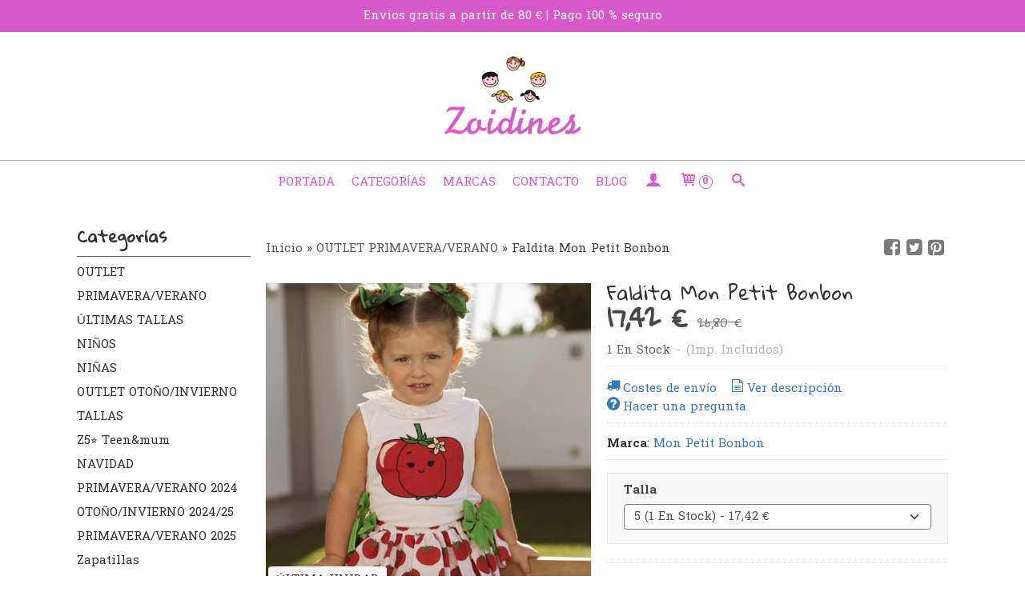

--- FILE ---
content_type: text/html; charset=utf-8
request_url: https://www.zoidines.com/p8246473-faldita-mon-petit-bonbon.html
body_size: 24087
content:
<!DOCTYPE html>
<html lang="es" class="shop desktop light header-theme product-view column2 out-the-box system-page user-guest url-id-8246473">    <head prefix="og: http://ogp.me/ns# fb: http://ogp.me/ns/fb# product: http://ogp.me/ns/product#">
        <meta http-equiv="Content-Type" content="text/html; charset=utf-8" />
<meta name="viewport" content="width=device-width, initial-scale=1.0" />
<meta name="language" content="es" />
<meta name="description" content="Comprar faldita Mon Petit BOnbon por 26,80€ en zoidines.com. Descubre nuestra variedad de faldas y braguitas en la sección: niñas" />
<meta name="author" content="Zoidines" />
<meta name="google-site-verification" content="" />
<meta name="msvalidate.01" content="" />
<meta name="alexaVerifyID" content="" />
<meta name="p:domain_verify" content="" />
<meta property="og:determiner" content="a" />
<meta property="og:locale" content="es_ES" />
<meta property="og:type" content="product.item" />
<meta property="og:title" content="Faldita Mon Petit Bonbon" />
<meta property="og:url" content="https://www.zoidines.com/p8246473-faldita-mon-petit-bonbon.html" />
<meta property="og:description" content="Braguita niña, con tomates y lazos verdes." />
<meta property="og:image" content="https://cdn.palbincdn.com/users/23971/images/9211B75A-3BB0-4E1E-8B62-7020C3FC9D0B-1610305120.jpeg" />
<meta property="og:image:alt" content="Faldita Mon Petit Bonbon: 26,80€" />
<meta property="og:image:width" content="1091" />
<meta property="og:image:height" content="1091" />
<meta property="product:price:amount" content="26.80" />
<meta property="product:price:currency" content="EUR" />
<meta property="product:sale_price:amount" content="17.42" />
<meta property="product:sale_price:currency" content="EUR" />
<meta property="product:availability" content="in stock" />
<meta property="product:category" content=" OUTLET PRIMAVERA/VERANO" />
<meta property="product:condition" content="new" />
<meta property="product:retailer_item_id" content="8246473" />
<meta property="product:brand" content="Mon Petit Bonbon" />
<meta property="fb:app_id" content="198335206866025" />
<meta name="twitter:site" content="@" />
<meta name="twitter:creator" content="@" />
<meta name="twitter:title" content="Faldita Mon Petit Bonbon: 26,80€" />
<meta name="twitter:description" content="Comprar faldita Mon Petit BOnbon por 26,80€ en zoidines.com. Descubre nuestra variedad de faldas y braguitas en la sección: niñas" />
<meta name="twitter:image" content="https://cdn.palbincdn.com/users/23971/images/9211B75A-3BB0-4E1E-8B62-7020C3FC9D0B-1610305120.jpeg" />
<meta name="twitter:label1" content="PRICE" />
<meta name="twitter:data1" content="17,42 €" />
<meta name="twitter:label2" content="CATEGORY" />
<meta name="twitter:data2" content="OUTLET PRIMAVERA/VERANO" />
<meta name="twitter:label3" content="STOCK" />
<meta name="twitter:data3" content="" />
<meta name="twitter:card" content="summary" />
<link rel="preconnect" href="https://cdn.palbincdn.com" />
<link crossorigin="anonymous" rel="preconnect" href="https://cdn.palbincdn.com" />
<link rel="preconnect" href="https://cdn-2.palbincdn.com" />
<link rel="dns-prefetch" href="https://cdn.palbincdn.com" />
<link rel="dns-prefetch" href="https://cdn-2.palbincdn.com" />
<link rel="dns-prefetch" href="//connect.facebook.net" />
<link rel="dns-prefetch" href="//www.facebook.com" />
<link rel="dns-prefetch" href="//static.ak.facebook.com" />
<link rel="dns-prefetch" href="//fbstatic-a.akamaihd.net" />
<link rel="dns-prefetch" href="//www.google.com" />
<link rel="dns-prefetch" href="//fonts.googleapis.com" />
<link rel="dns-prefetch" href="//apis.google.com" />
<link rel="dns-prefetch" href="//translate.google.com" />
<link rel="dns-prefetch" href="//translate.googleapis.com" />
<link rel="dns-prefetch" href="//stats.g.doubleclick.net" />
<link rel="dns-prefetch" href="//www.gstatic.com" />
<link rel="canonical" href="https://www.zoidines.com/p8246473-faldita-mon-petit-bonbon.html" />
<link rel="shortcut icon" type="image/x-icon" href="/users/23971/shop/favicon.ico" />
<link title="RSS Feed" rel="alternate" type="application/rss+xml" href="https://www.zoidines.com/blog/rss" />
<link rel="stylesheet" type="text/css" href="https://cdn.palbincdn.com/assets/dfdb29cb/listview/styles.css" />
<link rel="stylesheet" type="text/css" href="/css/jquery-ui/light/jquery-ui-art.min.css" />
<link rel="stylesheet" type="text/css" href="https://cdn.palbincdn.com/assets/XFlexSlider/flexslider.min.css" />
<link rel="stylesheet" type="text/css" href="https://cdn-2.palbincdn.com/users/23971/themes/2018_Zoidines/style.min.css" />
<link rel="stylesheet" type="text/css" href="https://cdn-2.palbincdn.com/css/shop-base.css?584" />
<link rel="stylesheet" type="text/css" href="https://cdn-2.palbincdn.com/css/form.css?584" />
<link rel="stylesheet" type="text/css" href="//fonts.googleapis.com/css?family=Gloria+Hallelujah|Hanuman:400,700&amp;subset=latin" />
<style type="text/css">
/*<![CDATA[*/
#colorbox,#cboxOverlay,#cboxWrapper{position:absolute;top:0;left:0;z-index:9999;overflow:hidden}#cboxWrapper{max-width:none}#cboxOverlay{position:fixed;width:100%;height:100%}#cboxMiddleLeft,#cboxBottomLeft{clear:left}#cboxContent{position:relative}#cboxLoadedContent{overflow:auto;-webkit-overflow-scrolling:touch}#cboxTitle{margin:0}#cboxLoadingOverlay,#cboxLoadingGraphic{position:absolute;top:0;left:0;width:100%;height:100%}#cboxPrevious,#cboxNext,#cboxClose,#cboxSlideshow{cursor:pointer}.cboxPhoto{float:left;margin:auto;border:0;display:block;max-width:none;-ms-interpolation-mode:bicubic}.cboxIframe{width:100%;height:100%;display:block;border:0}#colorbox,#cboxContent,#cboxLoadedContent{box-sizing:content-box;-moz-box-sizing:content-box;-webkit-box-sizing:content-box}#cboxOverlay{background:rgba(0,0,0,0.85)}#colorbox{outline:0}#cboxContent{background:#fff;overflow:hidden}.dark #cboxContent{background:#222}.cboxIframe{background:#fff}.dark .cboxIframe{background:#222}#cboxError{padding:50px;border:1px solid #ccc}#cboxLoadedContent{margin-bottom:40px}.cboxFullContent #cboxLoadedContent{margin-bottom:0px}#cboxTitle{position:absolute;bottom:4px;left:0;text-align:center;width:96%;color:#949494;padding:10px 2% 0px 2%}#cboxCurrent{position:absolute;bottom:9px;left:58px;color:#949494}#cboxLoadingOverlay{background:url(/assets/JColorBox/css/images/light/loading_background.png) no-repeat center center}#cboxLoadingGraphic{background:url(/assets/JColorBox/css/images/light/loading.gif) no-repeat center center}.dark #cboxLoadingOverlay{background:url(/assets/JColorBox/css/images/dark/loading_background.png) no-repeat center center}.dark #cboxLoadingGraphic{background:url(/assets/JColorBox/css/images/dark/loading.gif) no-repeat center center}#cboxPrevious:active,#cboxNext:active,#cboxSlideshow:active,#cboxClose:active{outline:0}#cboxSlideshow{bottom:4px;right:30px;color:#0092ef}#cboxPrevious{background-image:url(/assets/JColorBox/css/images/light/left-arrow.svg)}.dark #cboxPrevious{background-image:url(/assets/JColorBox/css/images/dark/left-arrow.svg)}#cboxNext{left:27px;background-image:url(/assets/JColorBox/css/images/light/right-arrow.svg)}.dark #cboxNext{background-image:url(/assets/JColorBox/css/images/dark/right-arrow.svg)}#cboxClose{top:10px;right:10px;background-image:url(/assets/JColorBox/css/images/light/close.svg);width:30px;height:30px}.dark #cboxClose{background-image:url(/assets/JColorBox/css/images/dark/close.svg)}.cbox-button{position:absolute;border:none;padding:0;margin:0;overflow:visible;width:auto;background-color:transparent;text-indent:-9999px;background-repeat:no-repeat;background-position:center center;-webkit-background-size:contain;background-size:contain}.cbox-button.cbox-nav-button{bottom:8px;left:0;background-size:contain;width:25px;height:20px}
/*]]>*/
</style>
<style type="text/css">
/*<![CDATA[*/
        .cboxZoom #cboxLoadedContent {cursor: zoom-in}
        .cboxZoom #cboxLoadedContent:after { font-family: "shop-icons"; content: '\f903'; position: absolute; top: 6px; left: 6px; color: rgba(255,255,255,0.75); z-index: 1; }
        .cboxZoom #cboxLoadedContent:before { content: ''; position: absolute; top: 0; left: 0; border-color: rgba(0,0,0,0.9) transparent transparent rgba(0,0,0,0.9); border-style: solid; border-width: 20px 20px 25px 25px; height: 0px; width: 0px; z-index: 1; }
        .cboxZoom .cboxPhotoZoom {position: absolute; top: 0; left: 0; width: 100%; height: 100%; background-repeat: no-repeat; background-position: center; background-size: cover; transition: transform .35s ease-out;}
/*]]>*/
</style>
<style type="text/css">
/*<![CDATA[*/
#loading{background-repeat:no-repeat;background-position:center center;position:fixed;z-index:999999;top:50%;left:50%;transform:translate(-50%, -50%);opacity:0.8;background-color:#CCC;border-radius:50%;display:none;text-align:center;color:#666}#loading-wrapper{background-color:black;height:100%;width:100%;left:0;top:0;margin:0 auto;opacity:0.4;overflow:hidden;position:fixed;z-index:999998}#loading-message{color:rgba(255, 255, 255, 0.8);position:absolute;bottom:0px;margin-bottom:-2em;width:200%;text-align:center;margin-left:-50%}
/*]]>*/
</style>
<style type="text/css">
/*<![CDATA[*/
.grecaptcha-badge { display: none !important; }
/*]]>*/
</style>
<style type="text/css">
/*<![CDATA[*/
.recently-viewed-products-box{padding:20px}.responsive-phone .recently-viewed-products-box{padding:10px}.remove-recently-viewed-product{display:none;position:absolute;top:5px;right:5px;width:24px;height:24px;border-radius:50%;background:rgba(255,255,255,0.5);border:1px solid rgba(0,0,0,0.5);color:rgba(0,0,0,0.5) !important;line-height:26px}.remove-recently-viewed-product:hover{background:rgba(255,255,255,0.75);color:rgba(0,0,0,0.75) !important;border:1px solid rgba(0,0,0,0.75)}.recently-viewed-products .featured-product:hover .remove-recently-viewed-product,.recently-viewed-products-box .featured-product:hover .remove-recently-viewed-product{display:blocK}.recently-viewed-products-slider ul{margin:0}.recently-viewed-products-slider ul > li{display:inline-block;width:25%;box-sizing:border-box;padding:0 5px 0 0 !important;margin:0 !important;background:none !important;white-space:normal;vertical-align:top}.recently-viewed-products-slider ul > li:last-child{padding:0px !important}.recently-viewed-products-slider ul > li:before{content:none;padding:0 !important;margin:0 !important}.recently-viewed-products-slider{overflow-x:hidden;overflow-y:hidden;white-space:nowrap}.responsive-phone .recently-viewed-products-slider{overflow-x:auto;-webkit-overflow-scrolling:touch;-ms-overflow-style:-ms-autohiding-scrollbar}.recently-viewed-products-slider::-webkit-scrollbar{height:8px;background-color:transparent}.recently-viewed-products-slider::-webkit-scrollbar-thumb{border-radius:10px;-webkit-box-shadow:inset 0 0 6px rgba(0,0,0,.3);background-color:#777}.recently-viewed-products-slider::-webkit-scrollbar-track{background-color:transparent}.recently-viewed-products-slider:hover{overflow-x:scroll;cursor:move;margin-bottom:-8px}.firefox .recently-viewed-products-slider:hover{margin-bottom:-15px}.ie11 .recently-viewed-products-slider:hover,.ie9 .recently-viewed-products-slider:hover{margin-bottom:-17px}.ieEdge .recently-viewed-products-slider:hover{margin-bottom:-12px}
/*]]>*/
</style>
<style type="text/css">
/*<![CDATA[*/
.shopping-cart-content table td{vertical-align:middle;padding:3px 0px;font-size:0.9em;border-bottom:1px dotted #ccc;border-bottom:1px dashed rgba(125,125,125,0.2) !important}.shopping-cart-content .shopping-cart-subtotal,.shopping-cart-content .shopping-cart-subtotal a{margin-top:4px;clear:both;text-align:right}
/*]]>*/
</style>
<style type="text/css">
/*<![CDATA[*/
.hideall .init-hidden {display:none} .hideall .init-invisible, .hideall .animated-hide.animated {visibility:hidden}
/*]]>*/
</style>
<style type="text/css">
/*<![CDATA[*/
.tlite{background:#111;color:white;font-family:sans-serif;font-size:0.8rem;font-weight:normal;text-decoration:none;text-align:left;padding:0.6em 0.75rem;border-radius:4px;position:absolute;opacity:0;visibility:hidden;transition:opacity 0.4s;white-space:nowrap;box-shadow:0 0.5rem 1rem -0.5rem black;z-index:1000;-webkit-backface-visibility:hidden}.tlite-table td,.tlite-table th{position:relative}.tlite-visible{visibility:visible;opacity:0.9}.tlite::before{content:' ';display:block;background:inherit;width:10px;height:10px;position:absolute;transform:rotate(45deg)}.tlite-n::before{top:-3px;left:50%;margin-left:-5px}.tlite-nw::before{top:-3px;left:10px}.tlite-ne::before{top:-3px;right:10px}.tlite-s::before{bottom:-3px;left:50%;margin-left:-5px}.tlite-se::before{bottom:-3px;right:10px}.tlite-sw::before{bottom:-3px;left:10px}.tlite-w::before{left:-3px;top:50%;margin-top:-5px}.tlite-e::before{right:-3px;top:50%;margin-top:-5px}
/*]]>*/
</style>
<style type="text/css">
/*<![CDATA[*/
select{background:#FAFAFA;-webkit-border-radius:4px;-moz-border-radius:4px;border-radius:4px;border:1px solid #7A7A7A;margin:0 auto;width:100%;padding:4px 0;color:#525252 !important;font-size:15px;font-family:Hanuman, Arial, 'Arial Unicode MS', Helvetica, Sans-Serif;font-weight:normal;font-style:normal;text-shadow:none;margin:0px}body{font-size:15px;font-family:Hanuman, Arial, 'Arial Unicode MS', Helvetica, Sans-Serif}#header-logo{text-align:center}.blockquote-border{border:1px solid #E8E8E8}.blockquote-background{background:#F7F7F7 url('images/postquote.png') no-repeat scroll;color:#424242;background-image:none}.blockquote-box{border:1px solid #E8E8E8;background:#F7F7F7 url('images/postquote.png') no-repeat scroll;color:#424242;background-image:none}.art-postcontent .blockquote-box a,.art-postcontent .blockquote-box a.featured-product-title-link,.art-postcontent .blockquote-box a.featured-product-title-link:visited,.art-postcontent .blockquote-box a.featured-product-title-link:hover,.art-postcontent .blockquote-box h1,.art-postcontent .blockquote-box h2,.art-postcontent .blockquote-box h3,.art-postcontent .blockquote-box h4,.art-postcontent .blockquote-background h5,.art-postcontent .blockquote-box h6{color:#424242}.art-postcontent .blockquote-background a,.art-postcontent .blockquote-background a.featured-product-title-link,.art-postcontent .blockquote-background a.featured-product-title-link:visited,.art-postcontent .blockquote-background a.featured-product-title-link:hover,.art-postcontent .blockquote-background h1,.art-postcontent .blockquote-background h2,.art-postcontent .blockquote-background h3,.art-postcontent .blockquote-background h4,.art-postcontent .blockquote-background h5,.art-postcontent .blockquote-background h6{color:#424242}div.form fieldset{border:1px solid #E8E8E8}.ui-dialog-titlebar.ui-widget-header{border:1px solid #E8E8E8;background:#F7F7F7 url('images/postquote.png') no-repeat scroll;color:#424242;background-image:none}.ui-accordion-header-icon,.ui-accordion-header .ui-icon{float:right}.ui-accordion-content{border:1px solid #E8E8E8;padding:1em 0.5em;border-top:none}h3.ui-accordion-header,h4.ui-accordion-header{border:1px solid #E8E8E8;background:#F7F7F7 url('images/postquote.png') no-repeat scroll;color:#424242;background-image:none;margin:0px;padding:0px;padding:10px}body #cboxContent{background:#FFFFFF}body #cboxLoadedContent{background:#FFFFFF}body .ui-widget-content{background:#FFFFFF}body .ui-dialog{background:#FFFFFF;background-image:none}body .ui-dialog .ui-dialog-content{background:#FFFFFF}.featured-product a.featured-product-title-link,.featured-product a.featured-product-title-link:visited,.featured-product a.featured-product-title-link:hover{color:#7A7A7A}.art-nav{border-top:1px solid #aaa}.column2 .art-post{padding-right:0px;margin-right:0px}.pal-tabs-nav{border-top:0px}.ui-widget-content{border:0px}.art-pager .active{color:#fff !important}.art-vmenublockcontent,.art-blockcontent{padding:5px 0px 10px 0px;margin:0 auto}.art-block,.art-vmenublock{margin-bottom:30px}
/*]]>*/
</style>
<style type="text/css">
/*<![CDATA[*/
.featured-product-title{size:15px}.featured-product-zoom-wrapper{display:none}.desktop #PageContent1530869589832872 .pe-image-content .pe-image{-webkit-transition:all 0.4s ease;transition:all 0.4s ease}.desktop #PageContent1530869589832872 .pe-image-content:hover .pe-image{-webkit-filter:brightness(50%);filter:brightness(50%)}.desktop #PageContent1530869589832872 .pe-image-content:hover .pe-caption-text-content{opacity:1 !important}.desktop #PageContent1530869589832872 .pe-image-content .pe-caption-text-content{opacity:0 !important}.missing-money-to-free-shipping{display:block !important}.art-footer{background:#f5f5dc}
/*]]>*/
</style>
<style type="text/css">
/*<![CDATA[*/
.back-to-top{position:fixed;bottom:2.5em;right:0px;text-decoration:none;color:#000000;background-color:rgba(235, 235, 235, 0.80);font-weight:700;font-size:2em;padding:10px;display:none;border-radius:4px 0px 0px 4px}.back-to-top:hover{background-color:rgba(135, 135, 135, 0.50)}
/*]]>*/
</style>
<style type="text/css">
/*<![CDATA[*/
#goog-gt-tt,.goog-tooltip.skiptranslate,.goog-tooltip,body > .skiptranslate{display:none !important;width:0px !important;height:0px !important;visibility:hidden !important}body > .skiptranslate > .goog-te-banner-frame.skiptranslate{display:none !important;visibility:hidden;position:absolute;opacity:0;top:0px;width:0px;height:0px;left:-10000px}body .goog-text-highlight{background-color:inherit;-webkit-box-shadow:inherit;-moz-box-shadow:inherit;box-shadow:inherit;box-sizing:inherit;-webkit-box-sizing:inherit;-moz-box-sizing:inherit;position:inherit}body{top:auto !important;position:static !important;min-height:0 !important}
/*]]>*/
</style>
<script type="text/javascript" src="https://cdn.palbincdn.com/js/jquery/jquery-1.9.1.min.js"></script>
<script type="text/javascript" src="https://cdn.palbincdn.com/js/jquery/jquery.ba-bbq.min.js" async="async"></script>
<script type="text/javascript" src="https://cdn.palbincdn.com/js/jquery/jquery-ui-1.9.2.custom.min.js"></script>
<script type="text/javascript" src="https://www.googletagmanager.com/gtag/js?id=UA-108241563-1" async="async"></script>
<script type="text/javascript" src="https://cdn.palbincdn.com/assets/LazySizes/lazysizes.min.js" async="async"></script>
<script type="text/javascript">
/*<![CDATA[*/
            <!-- Global site tag (gtag.js)-->
            window.dataLayer = window.dataLayer || [];
            function gtag(){dataLayer.push(arguments);}
            gtag('js', new Date());
			gtag('set', 'user_properties', {})
window.LoadingWidgetAssetsUrl = 'https://cdn.palbincdn.com/assets/LoadingWidget';
            gtag('config', 'UA-108241563-1', {"groups":"analytics"});
$(function(){var defaults={maxWrapperOpacity:0,maxOpacity:0.8,animationDuration:600,message:'',name:''};this.$divs=[]
function LoadingConstructor(config){if(window.Loading)return window.Loading;if(!config)config={};this.$wrapper=$('<div id="loading-wrapper"></div>').appendTo('body').hide();this.$el=$('<div id="loading"><div id="loading-message"></div></div>').appendTo('body').hide();this.$divs=[this.$wrapper,this.$el];$.extend(this,defaults,config)};LoadingConstructor.prototype={show:function(maxWrapperOpacity,message,gifName,size,name){if(this.name)return;this.name=name;var maxWrapperOpacity=(typeof maxWrapperOpacity==="undefined")?0.5:maxWrapperOpacity,message=(typeof message==="undefined")?'':message;if(gifName){gifUrl=window.LoadingWidgetAssetsUrl+'/'+gifName;this.$el[0].style.setProperty('--loading-gif','url('+gifUrl+')')}else this.$el[0].style.removeProperty('--loading-gif');if(size){this.$el[0].style.setProperty('--loading-size',size)}else this.$el[0].style.removeProperty('--loading-size');this.$el.find('#loading-message').html(message);this.$wrapper.show().css('opacity',0).animate({opacity:maxWrapperOpacity},this.animationDuration);this.$el.show().css('opacity',0).animate({opacity:this.maxOpacity},this.animationDuration)},hide:function(name){if(!this.name||name===true||this.name==name){this.name="";$(this.$divs).each(function(){$(this).animate({opacity:0},this.animationDuration,function(){$(this).hide()})})}}};window.Loading=new LoadingConstructor()})
document.documentElement.className+=' hideall'
var setHMenuOpenDirection=function(a){return(function(a){setTimeout(function(){setHMenuOpenDirection(a)},1)})}(jQuery),setPopupVMenuOpenDirection=function(b){return(function(b){setTimeout(function(){setPopupVMenuOpenDirection(b)},1)})}(jQuery),fixPopupVMenu=function(c){return(function(c){setTimeout(function(){fixPopupVMenu(c)},1)})}(jQuery),setOpenSubmenuWithNoReload=function(d){return(function(d){setTimeout(function(){setOpenSubmenuWithNoReload(d)},1)})}(jQuery),setOpenSubmenuWithHover=function(d){return(function(d){setTimeout(function(){setOpenSubmenuWithHover(d)},1)})}(jQuery),responsiveDesign=1;$(document).ready(function(){$.ajax({dataType:"script",cache:true,url:"https://cdn-2.palbincdn.com/users/23971/themes/2018_Zoidines/script.min.js"}).done(function(script,textStatus){if(false)$.ajax({dataType:"script",cache:true,url:"https://cdn-2.palbincdn.com/users/23971/themes/2018_Zoidines/script.responsive.min.js"})})})
/*]]>*/
</script>
<title>Faldita Mon Petit Bonbon: 26,80€</title>
<!-- Hide Elements Trick -->
<link as="font" crossorigin="anonymous" rel="preload" href="https://cdn-2.palbincdn.com/css/iconSet/basic-shop-icons/fonts/shop-icons.woff?450" /><link href='https://cdn-2.palbincdn.com/css/iconSet/basic-shop-icons/style.css?584' rel='stylesheet' rel='preload' as='style'>
    </head>

    <body><script type="text/javascript">
/*<![CDATA[*/
function activateTab(artTab, tab) {
				artTab.tabs('option', 'active', artTab.find(tab.prop('tagName')).index(tab));
		   }
/*]]>*/
</script>

				<div id="art-main">
    <div class="over-header-zone-wrapper"><div class="banner-central-outter" id="central-banner-111317">
<div class="portlet-content">
<div class="banner-central-wrapper banner-html">
       <div class="banner-central-htmlwrapper">
        <div class="art-postcontent">
    <div class="header-block help">Envios gratis a partir de 80 € | Pago 100 % seguro </div>
</div>
<style>
    .desktop .header-block {
        text-align: center;
        padding: 9px;
        box-sizing: border-box;
        background: #d758c9;
        color: #fff;
      }
</style>

    </div>
</div></div>
</div></div>
    
<div class="header-wrapper">    <header class="art-header">        <div class="art-shapes">
        
            </div>
        
        

 
<div class="art-positioncontrol art-positioncontrol-1784977134" id="header-logo"><span class="header-logo-span"></span><a class="header-logo-link" href="/"><img class="header-logo-img" src="/users/23971/shop/logo.jpg?2537789856" alt="Faldita Mon Petit Bonbon: 26,80€" /></a></div> 
     </header></div><nav class="pal-main-nav art-nav">	<div class="art-nav-inner">				<ul class="art-hmenu" id="shop-menu">
<li id="item-portada"><a href="/">Portada</a></li>
<li id="item-categorias"><a href="javascript:void(0)">Categorías</a>
<ul>
<li><a href="/c303677-primavera-verano-2018-outlet.html">OUTLET PRIMAVERA/VERANO</a></li>
<li><a href="/c320833-ultima-talla.html">ÚLTIMAS TALLAS</a></li>
<li><a href="/c334497-ninos.html">NIÑOS</a>
<ul>
<li><a href="/c436768-pantalon.html">Pantalones y bermudas</a></li>
<li><a href="/c436770-jerseys.html">Jerseys, chaquetas y sudaderas</a></li>
<li><a href="/c436772-camisas.html">Camisas</a></li>
<li><a href="/c436773-camisetas.html">Camisetas y polos</a></li>
<li><a href="/c436774-abrigos.html">Abrigos</a></li>
<li><a href="/c436775-complementos.html">Complementos</a>
<ul>
<li><a href="/c436789-tirantes.html">Tirantes</a></li>
<li><a href="/c436790-cinturones.html">Cinturones</a></li>
<li><a href="/c436800-gorros-bufandas-guantes.html">Gorros, bufandas, guantes,...</a></li>
<li><a href="/c436895-bebes.html">Bebés</a></li>
<li><a href="/c436897-leotardos-y-calcetines.html">Leotardos y calcetines</a></li>
<li><a href="/c482496-ropa-interior.html">Ropa interior</a></li>
</ul>
</li>
<li><a href="/c436798-conjuntos.html">Conjuntos</a></li>
<li><a href="/c436802-bano.html">Baño</a></li>
<li><a href="/c436804-monos-y-peleles.html">Monos, bodys, ranitas, peleles y polainas</a></li>
<li><a href="/c436856-cubrepanales.html">Cubrepañales</a></li>
</ul>
</li>
<li><a href="/c334498-ninas.html">NIÑAS</a>
<ul>
<li><a href="/c436776-jesusitos-y-vestidos.html">Jesusitos y vestidos</a></li>
<li><a href="/c436777-faldas.html">Faldas</a></li>
<li><a href="/c436778-pantalones-y-shorts.html">Pantalones, leggings y shorts</a></li>
<li><a href="/c436779-monos.html">Monos</a></li>
<li><a href="/c436780-blusas-camisetas-topd.html">Blusas, camisetas, tops, polos</a></li>
<li><a href="/c436781-jerseys-sudaderas-chaquetas.html">Jerseys, sudaderas, chaquetas</a></li>
<li><a href="/c436782-abrigos.html">Abrigos</a></li>
<li><a href="/c436783-complementos.html">Complementos</a>
<ul>
<li><a href="/c436788-accesorios-pelo.html">Accesorios pelo</a></li>
<li><a href="/c436791-cinturones.html">Cinturones</a></li>
<li><a href="/c436801-gorros-bufandas-guantes.html">Gorros, bufandas, guantes,...</a></li>
<li><a href="/c436858-colgantes-pulseras.html">Colgantes, pulseras, bolsos,...</a></li>
<li><a href="/c436896-bebes.html">Bebés</a></li>
<li><a href="/c436898-leotardos-y-calcetines.html">Leotardos y calcetines</a></li>
<li><a href="/c439712-pijamas.html">Pijamas</a></li>
</ul>
</li>
<li><a href="/c436796-braguitas-y-cubrepanales.html">Braguitas,  cubrepañales</a></li>
<li><a href="/c436799-conjuntos.html">Conjuntos</a></li>
<li><a href="/c436803-bano.html">Baño</a></li>
<li><a href="/c436805-peleles-y-polainas.html">Peleles, bodys,  ranitas y polainas</a></li>
</ul>
</li>
<li><a href="/c334514-otono-invierno-2018-19.html">OUTLET OTOÑO/INVIERNO</a></li>
<li><a href="/c368711-tallas.html">TALLAS</a>
<ul>
<li><a href="/c368712-de-0-a-12-meses.html">De 0 a 12 meses</a></li>
<li><a href="/c368713-de-18-a-24-meses.html">De 18 a 24 meses</a></li>
<li><a href="/c368714-3-anos.html">3 años</a></li>
<li><a href="/c368715-4-anos.html">4 años</a></li>
<li><a href="/c368716-5-anos.html">5 años</a></li>
<li><a href="/c368717-6-anos.html">6 años</a></li>
<li><a href="/c368718-7-anos.html">7 años</a></li>
<li><a href="/c368719-8-anos.html">8 años</a></li>
<li><a href="/c368720-10-anos.html">10 años</a></li>
<li><a href="/c368721-12-anos.html">12 años</a></li>
<li><a href="/c368722-14-anos.html">14 años</a></li>
<li><a href="/c368723-16-anos.html">16 años</a></li>
<li><a href="/c370083-talla-s.html">Talla S</a></li>
<li><a href="/c370084-talla-m.html">Talla M</a></li>
<li><a href="/c370085-talla-l.html">Talla L</a></li>
<li><a href="/c487228-talla-xs.html">Talla XS</a></li>
<li><a href="/c487229-talla-xl.html">Talla XL</a></li>
<li><a href="/c487231-talla-unica.html">Talla única</a></li>
<li><a href="/c503482-numero-36.html">Número 36</a></li>
<li><a href="/c503483-numero-37.html">Número 37</a></li>
<li><a href="/c503484-numero-38.html">Número 38</a></li>
<li><a href="/c503485-numero-39.html">Número 39</a></li>
<li><a href="/c503486-numero-40.html">Número 40</a></li>
<li><a href="/c503487-numero-41.html">Número 41</a></li>
<li><a href="/c573474-talla-xxs.html">Talla XXS</a></li>
</ul>
</li>
<li><a href="/c487227-teenmum.html">Z5⭐️ Teen&mum</a></li>
<li><a href="/c553570-navidad.html">NAVIDAD</a></li>
<li><a href="/c558294-primavera-verano-2024.html">PRIMAVERA/VERANO 2024</a></li>
<li><a href="/c569602-otono-invierno-2024-25.html">OTOÑO/INVIERNO 2024/25</a></li>
<li><a href="/c573135-primavera-verano-2025.html">PRIMAVERA/VERANO 2025</a></li>
<li><a href="/c573190-zapatillas.html">Zapatillas</a>
<ul>
<li><a href="/c573191-numero-29.html">Número 29</a></li>
<li><a href="/c573192-numero-30.html">Número 30</a></li>
<li><a href="/c573198-numero-31.html">Número 31</a></li>
<li><a href="/c573199-numero-32.html">Número 32</a></li>
<li><a href="/c573200-numero-33.html">Número 33</a></li>
<li><a href="/c573201-numero-34.html">Número 34</a></li>
<li><a href="/c573225-numero-35.html">Número 35</a></li>
</ul>
</li>
<li><a href="/c578137-otono-invierno-2025-26.html">OTOÑO/INVIERNO 2025/26</a></li>
<li><a href="/c582006-primavera-verano-2026.html">PRIMAVERA/VERANO 2026</a></li>
</ul>
</li>
<li id="item-marcas"><a href="javascript:void(0)">Marcas</a>
<ul>
<li><a href="/br114055-agatha-ruiz-de-la-prada.html">Ágatha Ruiz de la Prada.OUTLET </a></li>
<li><a href="/br137224-baby-fashion.html">Baby Fashion</a></li>
<li><a href="/br94342-baby-yiro.html">Baby Yiro.OUTLET</a></li>
<li><a href="/br81150-bella-bimba-bamboline.html">Bella Bimba & Bamboline.OUTLET</a></li>
<li><a href="/br69064-bimbi.html">Bimbi.OUTLET</a></li>
<li><a href="/br104449-boboli.html">Bóboli.OUTLET </a></li>
<li><a href="/br118968-boetiekids.html">Boetie Kids.OUTLET </a></li>
<li><a href="/br120691-bossa-kids.html">Bossa by Amarti</a></li>
<li><a href="/br68639-carmen-varona.html">Carmen Varona</a></li>
<li><a href="/br82100-carmencitas.html">Carmencitas.OUTLET</a></li>
<li><a href="/br68003-cesar-blanco.html">César Blanco.OUTLET</a></li>
<li><a href="/br63111-chocolat-baby.html">Chocolat Baby.OUTLET</a></li>
<li><a href="/br93093-coco-acqua.html">Coco Acqua.OUTLET</a></li>
<li><a href="/br67116-cocote.html">Cocote.OUTLET</a></li>
<li><a href="/br81798-conguitos.html">Conguitos.OUTLET</a></li>
<li><a href="/br80474-cua-cuak.html">Cua Cuak.OUTLET</a></li>
<li><a href="/br82641-dimelo-hilando.html">Dímelo Hilando. OUTLET</a></li>
<li><a href="/br149325-dreamkids.html">Dream Kids</a></li>
<li><a href="/br150254-ele-o.html">Ele-O</a></li>
<li><a href="/br61824-eva-castro.html">Eva Castro.OUTLET</a></li>
<li><a href="/br62373-foque.html">Foque.OUTLET</a></li>
<li><a href="/br61881-jim-lucy.html">Jim & Lucy.OUTLET</a></li>
<li><a href="/br76959-jose-luis-navarro.html">José Luis Navarro.OUTLET </a></li>
<li><a href="/br67511-jose-varon.html">José Varón.OUTLET</a></li>
<li><a href="/br74942-khlum.html">Khlum.OUTLET</a></li>
<li><a href="/br67337-kids-chocolate.html">Kid’s Chocolate.OUTLET</a></li>
<li><a href="/br61211-la-ormiga.html">La Ormiga</a></li>
<li><a href="/br67620-like-4-like.html">Like 4 Like.OUTLET</a></li>
<li><a href="/br88129-losan.html">LOSAN.OUTLET</a></li>
<li><a href="/br104630-ma-petite-lola.html">Ma Petite Lola.OUTLET</a></li>
<li><a href="/br74928-manuela-montero.html">Manuela Montero.OUTLET</a></li>
<li><a href="/br102676-marena.html">Marena</a></li>
<li><a href="/br60659-mia-y-lia.html">Mia y Lia.OUTLET</a></li>
<li><a href="/br66393-mon-petit-bonbon.html">Mon Petit Bonbon</a></li>
<li><a href="/br76121-monnuage.html">Monnuage </a></li>
<li><a href="/br132404-name-it.html">Name it</a></li>
<li><a href="/br123023-nini.html">Nini moda infantil</a></li>
<li><a href="/br60662-nueces.html">Nueces.OUTLET</a></li>
<li><a href="/br67883-oh-soleil.html">Oh Soleil .OUTLET</a></li>
<li><a href="/br62741-paloma-de-la-o.html">Paloma de la O.OUTLET</a></li>
<li><a href="/br60658-pilar-batanero.html">Pilar Batanero.OUTLET</a></li>
<li><a href="/br60661-pili-carrera.html">Pili Carrera.OUTLET</a></li>
<li><a href="/br112429-pio-pio.html">Pío Pío</a></li>
<li><a href="/br67750-plumeti-rain.html">Plumeti Rain .OUTLET</a></li>
<li><a href="/br146238-prim-baby.html">Prim Baby</a></li>
<li><a href="/br75076-salacadula.html">Salacadula.OUTLET</a></li>
<li><a href="/br67767-scotta.html">Scotta.OUTLET</a></li>
<li><a href="/br149198-siena-complementos.html">Siena Complementos</a></li>
<li><a href="/br107014-sterntaler.html">Sterntaler</a></li>
<li><a href="/br68172-tartaleta.html">Tartaleta.OUTLET</a></li>
<li><a href="/br126370-teen-by-agatas.html">Teen by Agatas</a></li>
<li><a href="/br95728-tulum.html">Tulum.OUTLET </a></li>
<li><a href="/br84261-wedoble.html">Wedoble.OUTLET </a></li>
<li><a href="/br115450-teenmum.html">Z5⭐️ TEEN&MUM</a></li>
<li><a href="/br142851-zoidines.html">Zoidines</a></li>
</ul>
</li>
<li id="item-contacto"><a href="/site/contact">Contacto</a></li>
<li id="item-blog"><a href="/blog">Blog</a>
<ul>
<li><a href="/blog/c2332-general.html">General</a></li>
</ul>
</li>
<li class="user-top-menu-separator"><span></span></li>
<li class="customer-account-menu customer-shop-menu"><a class="customer-shop-menu" aria-label="Mi Cuenta" href="/login"><span class="customer-account icon-user shop-menu-icon"></span> <span class="customer-account-label customer-shop-menu-label">Mi Cuenta</span></a>
<ul>
<li><a href="/login">Acceder</a></li>
<li><a href="/register">Registrarse</a></li>
</ul>
</li>
<li class="shopping-cart-menu customer-shop-menu"><a class="customer-shop-menu" aria-label="Carrito" href="/shoppingcart/view"><span class="customer-shopping-cart icon-cart shop-menu-icon"></span><span class="customer-shopping-cart-counter">0</span> <span class="customer-shopping-cart-label customer-shop-menu-label">Carrito</span></a>
<ul>
<li id="shopping-cart-menu-subtotal"><a href="/shoppingcart/view">Total:&nbsp;<strong>0,00 €</strong></a></li>
<li class="shopping-cart-menu-links"><a href="/shoppingcart/view"><strong>Ver Carrito</strong></a></li>
</ul>
</li>
<li class="customer-search-menu customer-shop-menu"><a class="customer-search-menu-link customer-shop-menu" aria-label="Buscar..." href="javascript:void(0)"><span class="customer-search icon-search shop-menu-icon"></span> <span class="customer-search-label customer-shop-menu-label">Buscar...</span></a>
<ul>
<li class="customer-search-menu-form-wrapper"><a class="customer-search-menu-form-link" aria-label="Buscar" href="javascript:void(0)"><form id="menu-search-form" class="art-search focusmagic" action="/product/index" method="get"><input placeholder="Buscar..." id="menu-search-input" size="24" aria-label="Buscar..." type="text" value="" name="searchbox" /><button type="submit" id="menu-search-input-button" class="icon-search" name=""></button></form></a></li>
</ul>
</li>
</ul>

	</div></nav>
    <div id="sheet-content" class="art-sheet clearfix">
        
        <div class="art-layout-wrapper">        <div class="art-content-layout column2">
        <div class="art-content-layout-row">
            <aside class="art-layout-cell art-sidebar1 ">
                                <div class="art-vmenublock clearfix" id="Categories">
<div class="art-vmenublockheader">
<span id = "Categories_title" class="t">Categorías</span>
</div>
<div class="art-vmenublockcontent">
<ul class="art-vmenu" id="categories-vmenu">
<li><a href="/c303677-primavera-verano-2018-outlet.html">OUTLET PRIMAVERA/VERANO</a></li>
<li><a href="/c320833-ultima-talla.html">ÚLTIMAS TALLAS</a></li>
<li><a href="/c334497-ninos.html">NIÑOS</a></li>
<li><a href="/c334498-ninas.html">NIÑAS</a></li>
<li><a href="/c334514-otono-invierno-2018-19.html">OUTLET OTOÑO/INVIERNO</a></li>
<li><a href="/c368711-tallas.html">TALLAS</a></li>
<li><a href="/c487227-teenmum.html">Z5⭐️ Teen&mum</a></li>
<li><a href="/c553570-navidad.html">NAVIDAD</a></li>
<li><a href="/c558294-primavera-verano-2024.html">PRIMAVERA/VERANO 2024</a></li>
<li><a href="/c569602-otono-invierno-2024-25.html">OTOÑO/INVIERNO 2024/25</a></li>
<li><a href="/c573135-primavera-verano-2025.html">PRIMAVERA/VERANO 2025</a></li>
<li><a href="/c573190-zapatillas.html">Zapatillas</a></li>
<li><a href="/c578137-otono-invierno-2025-26.html">OTOÑO/INVIERNO 2025/26</a></li>
<li><a href="/c582006-primavera-verano-2026.html">PRIMAVERA/VERANO 2026</a></li>
</ul></div>
</div><div class="art-block clearfix" id="BrandSelector">
<div class="art-blockheader">
<span id = "BrandSelector_title" class="t">Marcas</span>
</div>
<div class="art-blockcontent">
<div id="brands-form-wrapper">
    <form id="brands-form" action="/brand/view" method="GET">        <select required="required" title="Elige tu marca favorita." id="brands-dropdown" class="art-select" onchange="js:$(this).parents(&quot;#brands-form&quot;).find(&quot;.art-button&quot;).val(&quot;Cargando...&quot;);this.form.submit();" aria-labelledby="BrandSelector_title" aria-label="Selector de marca" name="id">
<option value="">Selecciona una Marca</option>
<option value="114055">Ágatha Ruiz de la Prada.OUTLET </option>
<option value="137224">Baby Fashion</option>
<option value="94342">Baby Yiro.OUTLET</option>
<option value="81150">Bella Bimba &amp; Bamboline.OUTLET</option>
<option value="69064">Bimbi.OUTLET</option>
<option value="104449">Bóboli.OUTLET </option>
<option value="118968">Boetie Kids.OUTLET </option>
<option value="120691">Bossa by Amarti</option>
<option value="68639">Carmen Varona</option>
<option value="82100">Carmencitas.OUTLET</option>
<option value="68003">César Blanco.OUTLET</option>
<option value="63111">Chocolat Baby.OUTLET</option>
<option value="93093">Coco Acqua.OUTLET</option>
<option value="67116">Cocote.OUTLET</option>
<option value="81798">Conguitos.OUTLET</option>
<option value="80474">Cua Cuak.OUTLET</option>
<option value="82641">Dímelo Hilando. OUTLET</option>
<option value="149325">Dream Kids</option>
<option value="150254">Ele-O</option>
<option value="61824">Eva Castro.OUTLET</option>
<option value="62373">Foque.OUTLET</option>
<option value="61881">Jim &amp; Lucy.OUTLET</option>
<option value="76959">José Luis Navarro.OUTLET </option>
<option value="67511">José Varón.OUTLET</option>
<option value="74942">Khlum.OUTLET</option>
<option value="67337">Kid’s Chocolate.OUTLET</option>
<option value="61211">La Ormiga</option>
<option value="67620">Like 4 Like.OUTLET</option>
<option value="88129">LOSAN.OUTLET</option>
<option value="104630">Ma Petite Lola.OUTLET</option>
<option value="74928">Manuela Montero.OUTLET</option>
<option value="102676">Marena</option>
<option value="60659">Mia y Lia.OUTLET</option>
<option value="66393">Mon Petit Bonbon</option>
<option value="76121">Monnuage </option>
<option value="132404">Name it</option>
<option value="123023">Nini moda infantil</option>
<option value="60662">Nueces.OUTLET</option>
<option value="67883">Oh Soleil .OUTLET</option>
<option value="62741">Paloma de la O.OUTLET</option>
<option value="60658">Pilar Batanero.OUTLET</option>
<option value="60661">Pili Carrera.OUTLET</option>
<option value="112429">Pío Pío</option>
<option value="67750">Plumeti Rain .OUTLET</option>
<option value="146238">Prim Baby</option>
<option value="75076">Salacadula.OUTLET</option>
<option value="67767">Scotta.OUTLET</option>
<option value="149198">Siena Complementos</option>
<option value="107014">Sterntaler</option>
<option value="68172">Tartaleta.OUTLET</option>
<option value="126370">Teen by Agatas</option>
<option value="95728">Tulum.OUTLET </option>
<option value="84261">Wedoble.OUTLET </option>
<option value="115450">Z5⭐️ TEEN&amp;MUM</option>
<option value="142851">Zoidines</option>
</select>        <span class="art-button-wrapper">
            <input class="art-button" type="submit" value=" Buscar por Marca"/>
        </span>
    </form></div></div>
</div><div class="art-block clearfix" id="ShoppingCart">
<div class="art-blockheader">
<span id = "ShoppingCart_title" class="t">Tu Carrito (0)</span>
</div>
<div class="art-blockcontent">
<div class="shopping-cart-content">
        El carrito de la compra está vacío</div></div>
</div><div class="art-block clearfix" id="SocialNetworks">
<div class="art-blockheader">
<span id = "SocialNetworks_title" class="t">Redes Sociales</span>
</div>
<div class="art-blockcontent">
<div id="social-networks">
    <div class="social-network-instagram"><a target="_blank" class="social-network-button social-network-link" style="background:#D22660" href="https://www.instagram.com/zoidines/"><span class="social-network-icon icon-instagram-squared"></span>Instagram</a></div><div class="social-network-facebook"><a target="_blank" class="social-network-button social-network-link" style="background:#1478EB" href="https://www.facebook.com/zoidines/"><span class="social-network-icon icon-facebook-squared"></span>Facebook</a></div></div>
</div>
</div>                            </aside>
            <main class="art-layout-cell art-content" id="content">
                


<article id="product-sheet" class="art-post art-article">
    <div class="art-postmetadataheader clearfix responsive-phone-hidden">
        <div class="art-postheadericons art-metadata-icons">
            <div id="breadcrumbs">
                <div itemscope="itemscope" itemtype="http://schema.org/BreadcrumbList">
<span itemprop="itemListElement" itemscope="itemscope" itemtype="http://schema.org/ListItem"><a itemprop="item" href="/"><span itemprop="name">Inicio</span></a><meta itemprop="position" content="1" /></span> &raquo; <span itemprop="itemListElement" itemscope="itemscope" itemtype="http://schema.org/ListItem"><a itemprop="item" href="https://www.zoidines.com/c303677-primavera-verano-2018-outlet.html"><span itemprop="name"> OUTLET PRIMAVERA/VERANO</span></a><meta itemprop="position" content="2" /></span> &raquo; <span>Faldita Mon Petit Bonbon</span></div>            </div>
            <div id="product-share">
                <a class="product-share-button share-facebook icon-facebook-squared" rel="nofollow" target="_blank" onClick="window.open(this.getAttribute(&#039;data-url&#039;) || this.href, this.target, &#039;width=800,height=400&#039;); return false;" data-url="/product/share?product_id=8246473&amp;socialNetwork=facebook" title="Share in facebook" href="#"><img src="/images/icons/social/20/transparent.png" alt="Share in facebook" /></a><a class="product-share-button share-twitter icon-twitter-squared" rel="nofollow" target="_blank" onClick="window.open(this.getAttribute(&#039;data-url&#039;) || this.href, this.target, &#039;width=800,height=400&#039;); return false;" data-url="/product/share?product_id=8246473&amp;socialNetwork=twitter" title="Share in twitter" href="#"><img src="/images/icons/social/20/transparent.png" alt="Share in twitter" /></a><a class="product-share-button share-pinterest icon-pinterest-squared" rel="nofollow" target="_blank" onClick="window.open(this.getAttribute(&#039;data-url&#039;) || this.href, this.target, &#039;width=800,height=400&#039;); return false;" data-url="/product/share?product_id=8246473&amp;socialNetwork=pinterest" title="Share in pinterest" href="#"><img src="/images/icons/social/20/transparent.png" alt="Share in pinterest" /></a>            </div>
        </div>
    </div>
    <br class="br-space responsive-phone-hidden"/>
    <div class="art-postcontent art-postcontent-0 clearfix product-inner-view product-inner-normal-view">
    <div class="art-content-layout-wrapper">
        <div class="art-content-layout">
            <div class="art-content-layout-row responsive-layout-row-2">
                <div id="product-image-cell" class="art-layout-cell">

                                        <div id="product-image-wrapper">
                        <a id="product-image-link" class="link-block" target="_blank" href="https://cdn.palbincdn.com/users/23971/images/9211B75A-3BB0-4E1E-8B62-7020C3FC9D0B-1610305120.jpeg"><img id="product-image" src="https://cdn.palbincdn.com/users/23971/images/9211B75A-3BB0-4E1E-8B62-7020C3FC9D0B-1610305120.jpeg" alt="Faldita Mon Petit Bonbon" /></a>                        <p class="product-tag-wrapper">
                            <span class="product-tag blockquote-background">ÚLTIMA UNIDAD</span>                        </p>
                        <div class="product-image-ribbon product-image-ribbon-notavailable">No Disponible</div>
                    </div>
                    <div id="product-image-gallery">
                        <a id="product-gallery-10931204" class="product-gallery product-image-thumbnail-link featured-image" rel="product-gallery" href="https://cdn.palbincdn.com/users/23971/images/9211B75A-3BB0-4E1E-8B62-7020C3FC9D0B-1610305120.jpeg"><img class="product-image-thumbnail lazyload" data-srcset="https://cdn.palbincdn.com/users/23971/images/9211B75A-3BB0-4E1E-8B62-7020C3FC9D0B-1610305120@x256--f[as].jpeg.thumb 256w, https://cdn.palbincdn.com/users/23971/images/9211B75A-3BB0-4E1E-8B62-7020C3FC9D0B-1610305120@x128--f[as].jpeg.thumb 128w, https://cdn.palbincdn.com/users/23971/images/9211B75A-3BB0-4E1E-8B62-7020C3FC9D0B-1610305120@x64--f[as].jpeg.thumb 64w" data-sizes="auto" srcset="[data-uri]" src="https://cdn.palbincdn.com/users/23971/images/9211B75A-3BB0-4E1E-8B62-7020C3FC9D0B-1610305120.jpeg.thumb" alt="Faldita Mon Petit Bonbon [0]" /></a><a id="product-gallery-10931206" class="product-gallery product-image-thumbnail-link" rel="product-gallery" href="https://cdn.palbincdn.com/users/23971/images/15B06C21-B855-4A4C-9367-577288234702-1610305133.jpeg"><img class="product-image-thumbnail lazyload" data-srcset="https://cdn.palbincdn.com/users/23971/images/15B06C21-B855-4A4C-9367-577288234702-1610305133@x256--f[as].jpeg.thumb 256w, https://cdn.palbincdn.com/users/23971/images/15B06C21-B855-4A4C-9367-577288234702-1610305133@x128--f[as].jpeg.thumb 128w, https://cdn.palbincdn.com/users/23971/images/15B06C21-B855-4A4C-9367-577288234702-1610305133@x64--f[as].jpeg.thumb 64w" data-sizes="auto" srcset="[data-uri]" src="https://cdn.palbincdn.com/users/23971/images/15B06C21-B855-4A4C-9367-577288234702-1610305133.jpeg.thumb" alt="Faldita Mon Petit Bonbon [1]" /></a><a id="product-gallery-10931207" class="product-gallery product-image-thumbnail-link" rel="product-gallery" href="https://cdn.palbincdn.com/users/23971/images/1292EA96-D9F4-434C-8767-DE6FEBC9C0DF-1610305135.jpeg"><img class="product-image-thumbnail lazyload" data-srcset="https://cdn.palbincdn.com/users/23971/images/1292EA96-D9F4-434C-8767-DE6FEBC9C0DF-1610305135@x256--f[as].jpeg.thumb 256w, https://cdn.palbincdn.com/users/23971/images/1292EA96-D9F4-434C-8767-DE6FEBC9C0DF-1610305135@x128--f[as].jpeg.thumb 128w, https://cdn.palbincdn.com/users/23971/images/1292EA96-D9F4-434C-8767-DE6FEBC9C0DF-1610305135@x64--f[as].jpeg.thumb 64w" data-sizes="auto" srcset="[data-uri]" src="https://cdn.palbincdn.com/users/23971/images/1292EA96-D9F4-434C-8767-DE6FEBC9C0DF-1610305135.jpeg.thumb" alt="Faldita Mon Petit Bonbon [2]" /></a>                    </div>
                                    </div>
                <div id="product-details-cell" class="art-layout-cell">
                    <div id="product-meta-cell">
                                                <h1 id="product-name" class="art-postheader model-name">Faldita Mon Petit Bonbon</h1>
                                                <h3 id="product-price-tag">
                            <span id="product-main-price" class="notranslate">17,42 € </span>
                            <span id="product-old-price" class="old-price notranslate">26,80 €</span>
                                                    </h3>
                        <div id="product-offer" class="product-offer">
                            <span id="product-availability">Disponibilidad según variantes</span>
                            <span id="product-stock"></span>
                            <span class="availability-tax-separator">-</span>
                            <span class="product-tax">(Imp. Incluidos)</span>
                        </div>
                        <hr class="hr-dotted product-offer-hr">
                        <div id="product-info-links" class="product-info-links">
                            <a id="shipping-cost-link" href="#li-product-shipping-cost"><span class="icon-truck icon-text-top"></span>Costes de envío</a>                            <a id="view-description-link" href="#li-product-description"><span class="icon-doc-text icon-text-top"></span>Ver descripción</a>                            <a id="make-a-question-link" class="add-comment add-comment-colorbox" href="#li-product-comments"><span class="icon-help-circled icon-text-top"></span>Hacer una pregunta</a>                        </div>
                        <hr class="hr-dotted product-info-links-hr">
                                                    <div id="product-details">
                                <div id="product-details-table" class="detail-view"><span class="product-brand text-no-wrap"><span class='strong'>Marca</span>: <span><span><a href="/br66393-mon-petit-bonbon.html">Mon Petit Bonbon</a></span></span></span></div>                                <hr class="hr-dotted product-details-hr">
                            </div>
                                            </div>
                    <div id="product-checkout-cell">
                                                <div id="addtocart-form" class="form">
                            <div class="addtocart-form-inner">
                                

<form id="addCartForm-8246473" enctype="multipart/form-data" action="/shoppingcart/put" method="post">                                                                            <div id="product-options">
                                                                                        <div id="product-options-box" class="blockquote-box">
                                                                                                <div class="product-options-dropdown-wrapper even"><strong>Talla</strong><br /><select class="product-options-dropdown" aria-label="Talla" name="product_option_id1" id="product_option_id1">
<option value="1" selected="selected">5 (1 En Stock) - 17,42 €</option>
</select></div><input type="hidden" value="10353041" name="product_option_id" id="product_option_id" />                                        
                                            </div>
                                        </div>
                                    <!--end hasVariants-->
                                                                        <div id="deferred-payments-box" class="deferred-payments blockquote-box init-hidden"><div class="deferred-payment"></div><div class="deferred-payment"></div><div class="deferred-payment"></div><div class="deferred-payment"></div><div class="deferred-payment"></div></div><hr class="hr-dotted">                                    <div id="addtocart-submit-wrapper">
                                                                                    <select class="notranslate addtocart-select" aria-label="Cantidad" name="quantity" id="quantity">
<option value="1" selected="selected">1</option>
<option value="2">2</option>
<option value="3">3</option>
<option value="4">4</option>
<option value="5">5</option>
<option value="6">6</option>
<option value="7">7</option>
<option value="8">8</option>
<option value="9">9</option>
<option value="10">10</option>
<option value="11">11</option>
<option value="12">12</option>
<option value="13">13</option>
<option value="14">14</option>
<option value="15">15</option>
<option value="16">16</option>
<option value="17">17</option>
<option value="18">18</option>
<option value="19">19</option>
<option value="20">20</option>
<option value="21">21</option>
<option value="22">22</option>
<option value="23">23</option>
<option value="24">24</option>
<option value="25">25</option>
<option value="50">50</option>
<option value="100">100</option>
</select>                                                                                <button class="art-button addcart-button sheet-view" type="submit" data-product-id="8246473" name="yt0"><i class=" icon-cart"></i> Añadir a Carrito</button>                                        <span class="init-hidden product-request-info-arrow"><span class="icon-nomargin-left icon-nomargin-right icon-level-down"></span></span>
                                                                                                                                                                </div>
	                                <div id="volume-price-ranges-table-wrapper"></div>
                                <input type="hidden" value="8246473" name="product_id" /></form>                            </div>
                        </div>
                                                                    </div>
                    <div id="product-short-description-cell">
                                                                    </div>
                                    </div>
            </div>
        </div>
    </div>
</div>
<script type="text/javascript">
/*<![CDATA[*/
var discontinuedProduct=false,imageGallerySelected=$(".product-gallery").eq(0).attr('id'),showStock=true,getSelectedOptionId=function(){return $('.product-options-dropdown').map(function(){return $(this).val()}).get().join('-')}
function setPrice(selectedOption,force){var price;if(selectedOption===undefined){setAddCartButton(selectedOption,null,force);return};if(productOptionPrices[selectedOption]=="A Consultar"){price=productOptionPrices[selectedOption]}else price=productOptionPrices[selectedOption];$('#product-main-price').html(price);setAddCartButton(selectedOption,price,force)}
function setAddCartButton(selectedOption,price,force){if(!discontinuedProduct){var addCartButton=$('.product-inner-view .addcart-button'),addOpenRequestInfo=false;if(price=="A Consultar"){addCartButton.text("Pedir Información").addClass('open-request-info').prop("disabled",false);addOpenRequestInfo=true}else if(selectedOption===undefined){addCartButton.text("No Disponible").prop("disabled",true)}else if(productOptionStocks[selectedOption]<1&&true){addCartButton.text("Pedir Información").addClass('open-request-info').prop("disabled",false);addOpenRequestInfo=true;$('.add-to-wishlist-request-info-wrapper').show()}else{addCartButton.html('<i class=" icon-cart"></i> Añadir a Carrito').prop("disabled",false);$('.add-to-wishlist-request-info-wrapper').hide()};if(!addOpenRequestInfo)if(!force&&typeof productRequestInfo!='undefined'){productRequestInfo.close(function(){addCartButton.removeClass('open-request-info')})}else addCartButton.removeClass('open-request-info')}};jQuery(function($){$('#product-image-link').click(function(e){e.preventDefault();$(".product-gallery").filter('#'+imageGallerySelected).click();return false});$('#product-image-gallery').on('click','.product-image-thumbnail-link',function(e){e.preventDefault();if(/product-image-thumbnail\s+/.exec(e.target.className)!=null)e.stopPropagation();var imgSrc=$(this).attr('href');$("#product-image").fadeTo(300,0.2,function(){$("#product-image").attr("src",imgSrc)}).fadeTo(200,1);imageGallerySelected=$(this).attr('id')});productOptionPrices={'-1':'17,42\u00A0\u20AC'};productOptionStocks={'-1':'1'};productOptionAllowNoStock={};productOptionOldPrices={};productOptionWeights={};productOptionRefs={};productOptionProviderRefs={};productOptionImages={};productOptionAllowNoStock[10353041]=null;productOptionPrices[10353041]='17,42\u00A0\u20AC';productOptionOldPrices[10353041]='26,80\u00A0\u20AC';productOptionStocks[10353041]='1';productOptionWeights[10353041]='';productOptionRefs[10353041]='';productOptionProviderRefs[10353041]='';productOptionImages[10353041]=null;productOptionIds={};productOptionIds['1']='10353041';var selectedOption=productOptionIds[getSelectedOptionId()];$('#product-old-price').html(productOptionOldPrices[selectedOption]);$('.product-main-weight-value').html(productOptionWeights[selectedOption]);$('.product-code-value').html(productOptionRefs[selectedOption]);$('.provider-reference-value').html(productOptionProviderRefs[selectedOption]);var firstChangeEvent=true;$('.product-options-dropdown').change(function(e,force){selectedOption=productOptionIds[getSelectedOptionId()];var selectedOptionNotAvailable=(selectedOption===undefined);if(!discontinuedProduct)if(selectedOptionNotAvailable){$('#product-availability').html('Variante NO disponible');$('#product-main-price').html("No Disponible");$('#product-sheet').addClass("product-not-available");$('.addcart-button, .add-product-wishlist').prop('disabled',true).css({opacity:0.3,cursor:'not-allowed'})}else{$('#product-sheet').removeClass("product-not-available");if(productOptionStocks[productOptionIds[getSelectedOptionId()]]==="0"){if(productOptionAllowNoStock[productOptionIds[getSelectedOptionId()]]){$('#product-availability').html("Disponible (Stock en camino) ")}else $('#product-availability').html("Sin Stock ")}else if(showStock){$('#product-availability').html(productOptionStocks[productOptionIds[getSelectedOptionId()]]+' '+"En Stock")}else $('#product-availability').html("Disponible");$('.addcart-button, .add-product-wishlist').prop('disabled',false).css({opacity:'',cursor:''})};setPrice(selectedOption,force);if(productOptionImages[selectedOption]!==null)$("#product-gallery-"+productOptionImages[selectedOption]+" .product-image-thumbnail").click();$('#product-old-price').html(productOptionOldPrices[selectedOption]);$('.product-main-weight-value').html(productOptionWeights[selectedOption]);$('.product-code-value').html(productOptionRefs[selectedOption]);$('.provider-reference-value').html(productOptionProviderRefs[selectedOption]);var tabItem=$("#li-product-shipping-cost"),link=tabItem.attr("baseUrl");if(link){if(link.indexOf("?")>=0){link+="&product_option_id="+selectedOption}else link+="?product_option_id="+selectedOption;tabItem.find("a").attr("href",link)};$('#product_option_id').val(selectedOption).trigger('change');if($.fn.colorbox!=undefined&&!firstChangeEvent)$.fn.colorbox.resize({});firstChangeEvent=false;$(document).trigger("product.priceChanged",force)}).first().trigger('change',true)})
/*]]>*/
</script>

    <div class="art-postcontent art-postcontent-0 clearfix">
                    <div id="facebook-like" class="clearfix">
                <div class="fb-like" data-href="https://zoidines-0.palbin.com/p8246473-faldita-mon-petit-bonbon.html" data-layout="standard" data-width="754" data-skin="light"></div>            </div>            
                    
        <br class="br-space"/>
        <div class="art-postmetadatafooter">
            <div class="art-postfootericons art-metadata-icons">
                <span class="art-postcategoryicon">Categoría: <a href="/c303677-primavera-verano-2018-outlet.html">OUTLET PRIMAVERA/VERANO</a></span>
                | <span class="art-posttagicon">Tags: <ul class="tags" id="tag-list-inline">
<li rel="tag"><a href="/t-nina.html">nina</a></li>
<li rel="tag"><a href="/t-braguita.html">braguita</a></li>
<li rel="tag"><a href="/t-primavera%2Fverano.html">primavera/verano</a></li>
<li rel="tag"><a href="/t-mon-petit-bonbon.html">mon-petit-bonbon</a></li>
<li rel="tag"><a href="/t-lazos.html">lazos</a></li>
<li rel="tag"><a href="/t-ultima-talla.html">ultima-talla</a></li>
<li rel="tag"><a href="/t-faldita.html">faldita</a></li>
<li rel="tag"><a href="/t-tomates.html">tomates</a></li>
<li rel="tag"><a href="/t-coleccion-tomates.html">coleccion-tomates</a></li>
</ul></span>
                | <span class="art-postcommentsicon"><a id="add-comment-link" class="add-comment" href="javascript:void(0)">Comentarios</a></span>
            </div>
        </div>
        <br class="br-space"/>
        <div id="product-info-wrapper" class="clearfix">
            <div class="blockquote-border pal-tabs" id="product-info">
<div class='pal-tabs-nav'>
<div class='art-nav-inner'>
<ul class='art-hmenu pal-tabs-hmenu'>
<li  id="li-product-description"><a href="#product-description" title="product-description"><span class="icon-doc-text"></span> Descripción</a></li>
<li  baseUrl="/product/retrieveShippingCostCalculator/8246473" id="li-product-shipping-cost"><a href="/product/retrieveShippingCostCalculator/8246473" title="#product-shipping-cost"><span class="icon-truck"></span> Costes de Envío</a></li>
<li  id="li-product-comments"><a href="#product-comments" title="product-comments"><span class="icon-commenting"></span> Comentarios</a></li>
</ul>
</div></div><div class="tab-content" id="product-description"><div><p>Braguita niña, con tomates y lazos verdes.</p></div></div>
<div class='tab-content' id='product-shipping-cost'></div>
<div class="tab-content" id="product-comments"><!--Not using art-post because it's inside tab content-->
<div id="comments" class="art-comments">
<div id="post-comments" class="list-view">


<div class="items">
<span class="empty">No se encontraron resultados.</span></div>
<div class="keys" style="display:none" title="/p8246473-faldita-mon-petit-bonbon.html"></div>
</div>
<script>
	$(document).on('click', '.replies-counter, .comment-date', function (e) {
		e.preventDefault();
	});
	$(document).on('click', '.reply-comment', function (e) {
		e.preventDefault();
		var titleText = 'Respuesta al comentario #{id} de {username}';
        titleText = titleText.replace('{id}', $(this).data('id'));
        titleText = titleText.replace('{username}', $(this).data('author'));
		$('#comments-title').text(titleText);
		$('#comment-parentid').val($(this).data('id'));
		$('#cancel-reply').css('display', 'inline');
		$('html, body').animate({scrollTop: $("#comments-title").offset().top}, 'slow');
	});
    $(document).on('click', '.replies-counter:not(.replies .replies-counter)', function(e){
        $(this).parents('.art-comment').find('.replies').toggle();
    });
</script>
<hr class="hr-solid">
<br class="br-space">
<h3 id="comments-title" class="comments-title ribbon">Deja un Comentario</h3>
<article class="art-article">
    <div class="art-postcontent art-postcontent-0 clearfix">
        <div class="form" id="new-comment">
            <form id="comment-form" action="/p8246473-faldita-mon-petit-bonbon.html?rateLimit=10" method="post">                        <div class="row">
                <label for="ProductComment_author">Nombre</label>                <input style="min-width:50%" maxlength="128" name="ProductComment[author]" id="ProductComment_author" type="text" />            </div>
            <div class="row">
                <label for="ProductComment_email">Email</label>                <input style="min-width:50%" maxlength="128" name="ProductComment[email]" id="ProductComment_email" type="text" />                <p class="help-block">
                    Tu email no será publicado                </p>
            </div>
            <div class="row">
                <label for="ProductComment_content">Comentario</label>                <textarea rows="6" style="min-width:50%" name="ProductComment[content]" id="ProductComment_content"></textarea>            </div>
            			<div class="row">
				<input id="ytProductComment_acceptDataTreatment" type="hidden" value="0" name="ProductComment[acceptDataTreatment]" /><input name="ProductComment[acceptDataTreatment]" id="ProductComment_acceptDataTreatment" value="1" type="checkbox" />				<label style="display: inline; float:none;width:100%" for="ProductComment_acceptDataTreatment">He leído y acepto el <a href="javascript:void(0);"><span class="rgpd-first-data-layer rgpd-more-info-link-ajax">Tratamiento de datos</span></a>.</label>											</div>
            <div class="row">
				<input id="ProductComment_verifyCode" name="ProductComment[verifyCode]" type="hidden" /><div class="g-recaptcha" data-sitekey="6LcnbiIUAAAAAJtWG7PB3uHvrbZfqjnmuE9Sx4Bq" data-size="invisible" data-input-id="ProductComment_verifyCode" data-form-id="comment-form" id="ProductComment_verifyCode-recaptcha-comment-form"></div>            	            </div>
            <div class="row form-actions">
                <input name="submitComment" class="art-button" type="submit" value="Enviar" />                				<input name="cancelAnswer" class="art-button" id="cancel-reply" type="button" value="Cancelar" />            </div>
			<input id="comment-parentid" name="ProductComment[parentId]" type="hidden" />            </form>        </div>
    </div>
</article>
<script type="text/javascript">
        $(document).ready(function(){
            $('#cancel-reply').css('display', 'none');
            $('#cancel-reply').on('click', function () {
                $('#comments-title').text('Deja un Comentario');
                $('#comment-parentid').val(null);
                $('#cancel-reply').css('display', 'none');
            });
                    }
    );
</script>

</div><!-- comments --></div>
</div>
                    </div>
        <div class="product-related-products-wrapper">
            <div class="product-related-products"><h3>Productos Relacionados</h3><div class="carousel flexslider" id="yw1">
<ul class="slides">
<li>
<div id="flexslide-block-0">
<figure class="featured-product" id="featured-product-4743688" title="Jersey Salacadula">
<div class="featured-product-image-wrapper"><a class="featured-product-image-link link-block" href="/p4743688-jersey-salacadula.html"><img class="featured-product-image-img lazyload" data-srcset="https://cdn.palbincdn.com/users/23971/images/1644C980-B64A-4A98-9FBB-276DF1371D2A-1598805553@x512--f[as].jpeg.thumb 512w, https://cdn.palbincdn.com/users/23971/images/1644C980-B64A-4A98-9FBB-276DF1371D2A-1598805553@x384--f[as].jpeg.thumb 384w, https://cdn.palbincdn.com/users/23971/images/1644C980-B64A-4A98-9FBB-276DF1371D2A-1598805553@x256--f[as].jpeg.thumb 256w, https://cdn.palbincdn.com/users/23971/images/1644C980-B64A-4A98-9FBB-276DF1371D2A-1598805553@x128--f[as].jpeg.thumb 128w" data-sizes="auto" srcset="[data-uri]" src="https://cdn.palbincdn.com/users/23971/images/1644C980-B64A-4A98-9FBB-276DF1371D2A-1598805553.jpeg.thumb" alt="Jersey Salacadula" /></a><div class="featured-product-tag-wrapper"><span class="featured-product-tag blockquote-background">ÚLTIMA UNIDAD </span></div><div class="product-discount-badge-wrapper"><div class="product-discount-badge blockquote-background skiptranslate">-50 %</div></div></div><figcaption class="featured-product-nav"><div class="featured-product-title featured-title"><a class="featured-product-title-link h5-link-color" href="/p4743688-jersey-salacadula.html">Jersey Salacadula</a></div><div class="featured-product-nav-prices featured-nav-prices notranslate"><span class="featured-product-final-price">43,00 € </span><span class="featured-product-old-price">86,00 €</span></div></figcaption></figure>
</div>
</li>
<li>
<div id="flexslide-block-1">
<figure class="featured-product" id="featured-product-7399187" title="Vestido Baby Yiro">
<div class="featured-product-image-wrapper"><a class="featured-product-image-link link-block" href="/p7399187-vestido-baby-yiro.html"><img class="featured-product-image-img lazyload" data-srcset="https://cdn.palbincdn.com/users/23971/images/190BAFC8-B057-477B-AEB6-FD1ED22DF4FB-1582978920@x512--f[as].jpeg.thumb 512w, https://cdn.palbincdn.com/users/23971/images/190BAFC8-B057-477B-AEB6-FD1ED22DF4FB-1582978920@x384--f[as].jpeg.thumb 384w, https://cdn.palbincdn.com/users/23971/images/190BAFC8-B057-477B-AEB6-FD1ED22DF4FB-1582978920@x256--f[as].jpeg.thumb 256w, https://cdn.palbincdn.com/users/23971/images/190BAFC8-B057-477B-AEB6-FD1ED22DF4FB-1582978920@x128--f[as].jpeg.thumb 128w" data-sizes="auto" srcset="[data-uri]" src="https://cdn.palbincdn.com/users/23971/images/190BAFC8-B057-477B-AEB6-FD1ED22DF4FB-1582978920.jpeg.thumb" alt="Vestido Baby Yiro" /></a><div class="featured-product-tag-wrapper"><span class="featured-product-tag blockquote-background">ÚLTIMA UNIDAD</span></div><div class="product-discount-badge-wrapper"><div class="product-discount-badge blockquote-background skiptranslate">-40 %</div></div></div><figcaption class="featured-product-nav"><div class="featured-product-title featured-title"><a class="featured-product-title-link h5-link-color" href="/p7399187-vestido-baby-yiro.html">Vestido Baby Yiro</a></div><div class="featured-product-nav-prices featured-nav-prices notranslate"><span class="featured-product-final-price">23,40 € </span><span class="featured-product-old-price">39,00 €</span></div></figcaption></figure>
</div>
</li>
<li>
<div id="flexslide-block-2">
<figure class="featured-product" id="featured-product-9212812" title="Camiseta Mon Petit Bonbon">
<div class="featured-product-image-wrapper"><a class="featured-product-image-link link-block" href="/p9212812-camiseta-mon-petit-bonbon.html"><img class="featured-product-image-img lazyload" data-srcset="https://cdn.palbincdn.com/users/23971/images/4D5BC005-AFAA-4658-82CA-CC51C9F9F2B4-1642201121@x512--f[as].jpeg.thumb 512w, https://cdn.palbincdn.com/users/23971/images/4D5BC005-AFAA-4658-82CA-CC51C9F9F2B4-1642201121@x384--f[as].jpeg.thumb 384w, https://cdn.palbincdn.com/users/23971/images/4D5BC005-AFAA-4658-82CA-CC51C9F9F2B4-1642201121@x256--f[as].jpeg.thumb 256w, https://cdn.palbincdn.com/users/23971/images/4D5BC005-AFAA-4658-82CA-CC51C9F9F2B4-1642201121@x128--f[as].jpeg.thumb 128w" data-sizes="auto" srcset="[data-uri]" src="https://cdn.palbincdn.com/users/23971/images/4D5BC005-AFAA-4658-82CA-CC51C9F9F2B4-1642201121.jpeg.thumb" alt="Camiseta Mon Petit Bonbon" /></a><div class="featured-product-tag-wrapper"><span class="featured-product-tag blockquote-background">ÚLTIMA UNIDAD</span></div><div class="product-discount-badge-wrapper"><div class="product-discount-badge blockquote-background skiptranslate">-35 %</div></div></div><figcaption class="featured-product-nav"><div class="featured-product-title featured-title"><a class="featured-product-title-link h5-link-color" href="/p9212812-camiseta-mon-petit-bonbon.html">Camiseta Mon Petit Bonbon</a></div><div class="featured-product-nav-prices featured-nav-prices notranslate"><span class="featured-product-final-price">11,99 € </span><span class="featured-product-old-price">18,45 €</span></div></figcaption></figure>
</div>
</li>
<li>
<div id="flexslide-block-3">
<figure class="featured-product" id="featured-product-9891804" title="Bermudas Bóboli">
<div class="featured-product-image-wrapper"><a class="featured-product-image-link link-block" href="/p9891804-bermudas-boboli.html"><img class="featured-product-image-img lazyload" data-srcset="https://cdn.palbincdn.com/users/23971/images/651F68D6-4C2B-41E4-BC19-2B36285832FF-1652478245@x512--f[as].jpeg.thumb 512w, https://cdn.palbincdn.com/users/23971/images/651F68D6-4C2B-41E4-BC19-2B36285832FF-1652478245@x384--f[as].jpeg.thumb 384w, https://cdn.palbincdn.com/users/23971/images/651F68D6-4C2B-41E4-BC19-2B36285832FF-1652478245@x256--f[as].jpeg.thumb 256w, https://cdn.palbincdn.com/users/23971/images/651F68D6-4C2B-41E4-BC19-2B36285832FF-1652478245@x128--f[as].jpeg.thumb 128w" data-sizes="auto" srcset="[data-uri]" src="https://cdn.palbincdn.com/users/23971/images/651F68D6-4C2B-41E4-BC19-2B36285832FF-1652478245.jpeg.thumb" alt="Bermudas Bóboli" /></a></div><figcaption class="featured-product-nav"><div class="featured-product-title featured-title"><a class="featured-product-title-link h5-link-color" href="/p9891804-bermudas-boboli.html">Bermudas Bóboli</a></div><div class="featured-product-nav-prices featured-nav-prices notranslate"><span class="featured-product-final-price">17,90 € </span></div></figcaption></figure>
</div>
</li>
<li>
<div id="flexslide-block-4">
<figure class="featured-product" id="featured-product-10180961" title="Pantalón Bóboli">
<div class="featured-product-image-wrapper"><a class="featured-product-image-link link-block" href="/p10180961-pantalon-boboli.html"><img class="featured-product-image-img lazyload" data-srcset="https://cdn.palbincdn.com/users/23971/images/05899D1B-0AF4-4AF2-B4A9-E09FA06CF287-1662116833@x512--f[as].jpeg.thumb 512w, https://cdn.palbincdn.com/users/23971/images/05899D1B-0AF4-4AF2-B4A9-E09FA06CF287-1662116833@x384--f[as].jpeg.thumb 384w, https://cdn.palbincdn.com/users/23971/images/05899D1B-0AF4-4AF2-B4A9-E09FA06CF287-1662116833@x256--f[as].jpeg.thumb 256w, https://cdn.palbincdn.com/users/23971/images/05899D1B-0AF4-4AF2-B4A9-E09FA06CF287-1662116833@x128--f[as].jpeg.thumb 128w" data-sizes="auto" srcset="[data-uri]" src="https://cdn.palbincdn.com/users/23971/images/05899D1B-0AF4-4AF2-B4A9-E09FA06CF287-1662116833.jpeg.thumb" alt="Pantalón Bóboli" /></a><div class="product-discount-badge-wrapper"><div class="product-discount-badge blockquote-background skiptranslate">-30 %</div></div></div><figcaption class="featured-product-nav"><div class="featured-product-title featured-title"><a class="featured-product-title-link h5-link-color" href="/p10180961-pantalon-boboli.html">Pantalón Bóboli</a></div><div class="featured-product-nav-prices featured-nav-prices notranslate"><span class="featured-product-final-price">16,03 € </span><span class="featured-product-old-price">22,90 €</span></div></figcaption></figure>
</div>
</li>
<li>
<div id="flexslide-block-5">
<figure class="featured-product" id="featured-product-10888217" title="Abrigo La Ormiga">
<div class="featured-product-image-wrapper"><a class="featured-product-image-link link-block" href="/p10888217-abrigo-la-ormiga.html"><img class="featured-product-image-img lazyload" data-srcset="https://cdn.palbincdn.com/users/23971/images/IMG_8867-1697406650@x512--f[as].jpeg.thumb 512w, https://cdn.palbincdn.com/users/23971/images/IMG_8867-1697406650@x384--f[as].jpeg.thumb 384w, https://cdn.palbincdn.com/users/23971/images/IMG_8867-1697406650@x256--f[as].jpeg.thumb 256w, https://cdn.palbincdn.com/users/23971/images/IMG_8867-1697406650@x128--f[as].jpeg.thumb 128w" data-sizes="auto" srcset="[data-uri]" src="https://cdn.palbincdn.com/users/23971/images/IMG_8867-1697406650.jpeg.thumb" alt="Abrigo La Ormiga" /></a><div class="featured-product-tag-wrapper"><span class="featured-product-tag blockquote-background">ÚLTIMA UNIDAD</span></div></div><figcaption class="featured-product-nav"><div class="featured-product-title featured-title"><a class="featured-product-title-link h5-link-color" href="/p10888217-abrigo-la-ormiga.html">Abrigo La Ormiga</a></div><div class="featured-product-nav-prices featured-nav-prices notranslate"><span class="featured-product-final-price">79,95 € </span></div></figcaption></figure>
</div>
</li>
<li>
<div id="flexslide-block-6">
<figure class="featured-product" id="featured-product-11234894" title="Mono La Ormiga">
<div class="featured-product-image-wrapper"><a class="featured-product-image-link link-block" href="/p11234894-mono-la-ormiga.html"><img class="featured-product-image-img lazyload" data-srcset="https://cdn.palbincdn.com/users/23971/images/IMG_1682-1709137691@x512--f[as].jpeg.thumb 512w, https://cdn.palbincdn.com/users/23971/images/IMG_1682-1709137691@x384--f[as].jpeg.thumb 384w, https://cdn.palbincdn.com/users/23971/images/IMG_1682-1709137691@x256--f[as].jpeg.thumb 256w, https://cdn.palbincdn.com/users/23971/images/IMG_1682-1709137691@x128--f[as].jpeg.thumb 128w" data-sizes="auto" srcset="[data-uri]" src="https://cdn.palbincdn.com/users/23971/images/IMG_1682-1709137691.jpeg.thumb" alt="Mono La Ormiga" /></a><div class="featured-product-tag-wrapper"><span class="featured-product-tag blockquote-background">ÚLTIMA UNIDAD </span></div><div class="product-discount-badge-wrapper"><div class="product-discount-badge blockquote-background skiptranslate">-30 %</div></div></div><figcaption class="featured-product-nav"><div class="featured-product-title featured-title"><a class="featured-product-title-link h5-link-color" href="/p11234894-mono-la-ormiga.html">Mono La Ormiga</a></div><div class="featured-product-nav-prices featured-nav-prices notranslate"><span class="featured-product-final-price">31,47 € </span><span class="featured-product-old-price">44,95 €</span></div></figcaption></figure>
</div>
</li>
<li>
<div id="flexslide-block-7">
<figure class="featured-product" id="featured-product-11475614" title="Chaleco Bossa by Amarti">
<div class="featured-product-image-wrapper"><a class="featured-product-image-link link-block" href="/p11475614-chaleco-bossa-by-amarti.html"><img class="featured-product-image-img lazyload" data-srcset="https://cdn.palbincdn.com/users/23971/images/IMG_1759-1738963952@x512--f[as].jpeg.thumb 512w, https://cdn.palbincdn.com/users/23971/images/IMG_1759-1738963952@x384--f[as].jpeg.thumb 384w, https://cdn.palbincdn.com/users/23971/images/IMG_1759-1738963952@x256--f[as].jpeg.thumb 256w, https://cdn.palbincdn.com/users/23971/images/IMG_1759-1738963952@x128--f[as].jpeg.thumb 128w" data-sizes="auto" srcset="[data-uri]" src="https://cdn.palbincdn.com/users/23971/images/IMG_1759-1738963952.jpeg.thumb" alt="Chaleco Bossa by Amarti" /></a><div class="product-discount-badge-wrapper"><div class="product-discount-badge blockquote-background skiptranslate">-30 %</div></div></div><figcaption class="featured-product-nav"><div class="featured-product-title featured-title"><a class="featured-product-title-link h5-link-color" href="/p11475614-chaleco-bossa-by-amarti.html">Chaleco Bossa by Amarti</a></div><div class="featured-product-nav-prices featured-nav-prices notranslate"><span class="featured-product-final-price">25,89 € </span><span class="featured-product-old-price">36,99 €</span></div></figcaption></figure>
</div>
</li>
<li>
<div id="flexslide-block-8">
<figure class="featured-product" id="featured-product-11476902" title="Pijama Baby Fashion">
<div class="featured-product-image-wrapper"><a class="featured-product-image-link link-block" href="/p11476902-pijama-baby-fashion.html"><img class="featured-product-image-img lazyload" data-srcset="https://cdn.palbincdn.com/users/23971/images/IMG_1773-1739014732@x512--f[as].jpeg.thumb 512w, https://cdn.palbincdn.com/users/23971/images/IMG_1773-1739014732@x384--f[as].jpeg.thumb 384w, https://cdn.palbincdn.com/users/23971/images/IMG_1773-1739014732@x256--f[as].jpeg.thumb 256w, https://cdn.palbincdn.com/users/23971/images/IMG_1773-1739014732@x128--f[as].jpeg.thumb 128w" data-sizes="auto" srcset="[data-uri]" src="https://cdn.palbincdn.com/users/23971/images/IMG_1773-1739014732.jpeg.thumb" alt="Pijama Baby Fashion" /></a><div class="featured-product-tag-wrapper"><span class="featured-product-tag blockquote-background">NOVEDAD</span></div></div><figcaption class="featured-product-nav"><div class="featured-product-title featured-title"><a class="featured-product-title-link h5-link-color" href="/p11476902-pijama-baby-fashion.html">Pijama Baby Fashion</a></div><div class="featured-product-nav-prices featured-nav-prices notranslate"><span class="featured-product-final-price">21,95 € </span></div></figcaption></figure>
</div>
</li>
<li>
<div id="flexslide-block-9">
<figure class="featured-product" id="featured-product-11543690" title="Camiseta Zoidines ">
<div class="featured-product-image-wrapper"><a class="featured-product-image-link link-block" href="/p11543690-camiseta-zoidines.html"><img class="featured-product-image-img lazyload" data-srcset="https://cdn.palbincdn.com/users/23971/images/IMG_0112-1749674828@x512--f[as].jpeg.thumb 512w, https://cdn.palbincdn.com/users/23971/images/IMG_0112-1749674828@x384--f[as].jpeg.thumb 384w, https://cdn.palbincdn.com/users/23971/images/IMG_0112-1749674828@x256--f[as].jpeg.thumb 256w, https://cdn.palbincdn.com/users/23971/images/IMG_0112-1749674828@x128--f[as].jpeg.thumb 128w" data-sizes="auto" srcset="[data-uri]" src="https://cdn.palbincdn.com/users/23971/images/IMG_0112-1749674828.jpeg.thumb" alt="Camiseta Zoidines " /></a><div class="featured-product-tag-wrapper"><span class="featured-product-tag blockquote-background">ÚLTIMA UNIDAD </span></div></div><figcaption class="featured-product-nav"><div class="featured-product-title featured-title"><a class="featured-product-title-link h5-link-color" href="/p11543690-camiseta-zoidines.html">Camiseta Zoidines </a></div><div class="featured-product-nav-prices featured-nav-prices notranslate"><span class="featured-product-final-price">16,95 € </span></div></figcaption></figure>
</div>
</li>
<li>
<div id="flexslide-block-10">
<figure class="featured-product" id="featured-product-11626230" title="Polo Ele-O">
<div class="featured-product-image-wrapper"><a class="featured-product-image-link link-block" href="/p11626230-polo-ele-o.html"><img class="featured-product-image-img lazyload" data-srcset="https://cdn.palbincdn.com/users/23971/images/IMG_1586-1759602965@x512--f[as].jpeg.thumb 512w, https://cdn.palbincdn.com/users/23971/images/IMG_1586-1759602965@x384--f[as].jpeg.thumb 384w, https://cdn.palbincdn.com/users/23971/images/IMG_1586-1759602965@x256--f[as].jpeg.thumb 256w, https://cdn.palbincdn.com/users/23971/images/IMG_1586-1759602965@x128--f[as].jpeg.thumb 128w" data-sizes="auto" srcset="[data-uri]" src="https://cdn.palbincdn.com/users/23971/images/IMG_1586-1759602965.jpeg.thumb" alt="Polo Ele-O" /></a><div class="featured-product-tag-wrapper"><span class="featured-product-tag blockquote-background">ÚLTIMA UNIDAD</span></div><div class="product-discount-badge-wrapper"><div class="product-discount-badge blockquote-background skiptranslate">-30 %</div></div></div><figcaption class="featured-product-nav"><div class="featured-product-title featured-title"><a class="featured-product-title-link h5-link-color" href="/p11626230-polo-ele-o.html">Polo Ele-O</a></div><div class="featured-product-nav-prices featured-nav-prices notranslate"><span class="featured-product-final-price">13,97 € </span><span class="featured-product-old-price">19,95 €</span></div></figcaption></figure>
</div>
</li>
<li>
<div id="flexslide-block-11">
<figure class="featured-product" id="featured-product-11649084" title="Blusa Z5⭐️ TEEN&amp;MUM">
<div class="featured-product-image-wrapper"><a class="featured-product-image-link link-block" href="/p11649084-blusa-z5-teenmum.html"><img class="featured-product-image-img lazyload" data-srcset="https://cdn.palbincdn.com/users/23971/images/IMG_9301-1763748382@x512--f[as].jpeg.thumb 512w, https://cdn.palbincdn.com/users/23971/images/IMG_9301-1763748382@x384--f[as].jpeg.thumb 384w, https://cdn.palbincdn.com/users/23971/images/IMG_9301-1763748382@x256--f[as].jpeg.thumb 256w, https://cdn.palbincdn.com/users/23971/images/IMG_9301-1763748382@x128--f[as].jpeg.thumb 128w" data-sizes="auto" srcset="[data-uri]" src="https://cdn.palbincdn.com/users/23971/images/IMG_9301-1763748382.jpeg.thumb" alt="Blusa Z5⭐️ TEEN&amp;MUM" /></a><div class="featured-product-tag-wrapper"><span class="featured-product-tag blockquote-background">ÚLTIMA UNIDAD </span></div></div><figcaption class="featured-product-nav"><div class="featured-product-title featured-title"><a class="featured-product-title-link h5-link-color" href="/p11649084-blusa-z5-teenmum.html">Blusa Z5⭐️ TEEN&amp;MUM</a></div><div class="featured-product-nav-prices featured-nav-prices notranslate"><span class="featured-product-final-price">32,95 € </span></div></figcaption></figure>
</div>
</li>
</ul>
</div></div>        </div>
        <div class="recently-viewed-products-wrapper">
            <div id="recently-products"></div>        </div>
    </div>
</article>
<script type="text/javascript">
/*<![CDATA[*/
$("#view-description-link").on('click',function(e){activateTab($("#product-info"),$("#li-product-description"))});$("#product-reviews-link").on('click',function(e){activateTab($("#product-info"),$("#li-product-reviews"))});$('#product_option_id').add('#quantity').change(function(){$('#calculateShippingCostByZone').click()});$("#shipping-cost-link").on('click',function(e){activateTab($("#product-info"),$("#li-product-shipping-cost"))});$(document).on('click','.add-comment',function(e){activateTab($("#product-info"),$("#li-product-comments"))});$('#quantity').change(function(){var stock=productOptionStocks[$('#product_option_id').val()];if(isNumber(stock)&&(parseInt(stock)<parseInt($(this).val()))){alert('Atención: Estás solicitando más productos de los disponibles actualmente en stock.');$(this).addClass('error')}else $(this).removeClass('error')})
/*]]>*/
</script><script type="application/ld+json">
{"@context":"http:\/\/schema.org","@type":"Product","productID":"8246473","sku":"8246473","description":"Braguita ni\u00f1a, con tomates y lazos verdes.","name":"Faldita Mon Petit Bonbon","image":"https:\/\/cdn.palbincdn.com\/users\/23971\/images\/9211B75A-3BB0-4E1E-8B62-7020C3FC9D0B-1610305120.jpeg","url":"https:\/\/www.zoidines.com\/p8246473-faldita-mon-petit-bonbon.html","category":" OUTLET PRIMAVERA\/VERANO","itemCondition":"http:\/\/schema.org\/NewCondition","offers":{"@type":"Offer","availability":"http:\/\/schema.org\/InStock","itemCondition":"http:\/\/schema.org\/NewCondition","price":"17.42","priceCurrency":"EUR"},"brand":{"@type":"Brand","name":"Mon Petit Bonbon","url":"https:\/\/www.zoidines.com\/br66393-mon-petit-bonbon.html"}}
</script>
            </main>
        </div>
    </div>
    </div>
            
    </div>        <footer class="art-footer blur-demo-content edit-mode-hidden">
        <div class="art-footer-inner">
                
    <div class="horizontal-footer">
    <div class="art-content-layout-wrapper layout-item-0">
        <div class="art-content-layout layout-item-1">
            <div class="art-content-layout-row">
                <div class="art-layout-cell layout-item-2" style="width: 100%" >
                                            <div class="footer-text">
                            <p><a href="https://www.facebook.com/zoidines/" target="_blank"><img src="https://cdn.palbincdn.com/users/23971/upload/images/if_facebook_194929.png" alt="if_facebook_194929.png" /></a>   <a href="https://www.instagram.com/zoidines/" target="_blank"><img src="https://cdn.palbincdn.com/users/23971/upload/images/if_intsagram_194923.png" alt="Instagram" /></a>  <img src="https://cdn.palbincdn.com/users/23971/upload/images/if_youtube_194904.png" alt="if_youtube_194904.png" /><img src="https://cdn.palbincdn.com/users/23971/upload/images/if_wordpress_194906.png" alt="if_wordpress_194906.png" /></p>

<p style="text-align:center;"><br /></p>                            <div class="footer-seo-text">Tienda de ropa infantil y juveniil, primeras firmas españolas. Situada en la zona norte de Madrid, hacemos envíos a toda España en 24 horas e internacionales</div>
                        </div>
                                    </div>
            </div>
        </div>
    </div>
    <div class="art-content-layout-wrapper layout-item-0">
        <div class="art-content-layout layout-item-1">
            <div class="art-content-layout-row">
                                    <div id="art-footer-tags" class="art-layout-cell layout-item-2" style="width: 25%" >
                        <span rel="tag" class="tag" style="font-size:8pt"><a href="/t-baby-fashion.html">baby-fashion</a></span>
<span rel="tag" class="tag" style="font-size:10pt"><a href="/t-bebe.html">bebe</a></span>
<span rel="tag" class="tag" style="font-size:8pt"><a href="/t-blusa.html">blusa</a></span>
<span rel="tag" class="tag" style="font-size:8pt"><a href="/t-camiseta.html">camiseta</a></span>
<span rel="tag" class="tag" style="font-size:8pt"><a href="/t-conjunto.html">conjunto</a></span>
<span rel="tag" class="tag" style="font-size:8pt"><a href="/t-la-ormiga.html">la-ormiga</a></span>
<span rel="tag" class="tag" style="font-size:8pt"><a href="/t-manga-larga.html">manga-larga</a></span>
<span rel="tag" class="tag" style="font-size:9pt"><a href="/t-mon-petit-bonbon.html">mon-petit-bonbon</a></span>
<span rel="tag" class="tag" style="font-size:13pt"><a href="/t-nina.html">nina</a></span>
<span rel="tag" class="tag" style="font-size:10pt"><a href="/t-nino.html">nino</a></span>
<span rel="tag" class="tag" style="font-size:11pt"><a href="/t-otono%2Finvierno.html">otono/invierno</a></span>
<span rel="tag" class="tag" style="font-size:8pt"><a href="/t-pantalon.html">pantalon</a></span>
<span rel="tag" class="tag" style="font-size:13pt"><a href="/t-primavera%2Fverano.html">primavera/verano</a></span>
<span rel="tag" class="tag" style="font-size:8pt"><a href="/t-sudadera.html">sudadera</a></span>
<span rel="tag" class="tag" style="font-size:9pt"><a href="/t-teen.html">teen</a></span>
<span rel="tag" class="tag" style="font-size:9pt"><a href="/t-ultima+talla.html">ultima talla</a></span>
<span rel="tag" class="tag" style="font-size:10pt"><a href="/t-ultima-talla.html">ultima-talla</a></span>
<span rel="tag" class="tag" style="font-size:9pt"><a href="/t-vestido.html">vestido</a></span>
<span rel="tag" class="tag" style="font-size:8pt"><a href="/t-z5%E2%AD%90%EF%B8%8F.html">z5⭐️</a></span>
<span rel="tag" class="tag" style="font-size:9pt"><a href="/t-z5%E2%AD%90%EF%B8%8Fteen%26mum.html">z5⭐️teen&amp;mum</a></span>
                    </div>
                                                    <div id="art-footer-categories" class="art-layout-cell layout-item-2" style="width: 25%" >
                        <ul id="categories-vmenu-footer">
<li><a href="/c303677-primavera-verano-2018-outlet.html">OUTLET PRIMAVERA/VERANO</a></li>
<li><a href="/c320833-ultima-talla.html">ÚLTIMAS TALLAS</a></li>
<li><a href="/c334497-ninos.html">NIÑOS</a></li>
<li><a href="/c334498-ninas.html">NIÑAS</a></li>
<li><a href="/c334514-otono-invierno-2018-19.html">OUTLET OTOÑO/INVIERNO</a></li>
<li><a href="/c368711-tallas.html">TALLAS</a></li>
<li><a href="/c487227-teenmum.html">Z5⭐️ Teen&amp;mum</a></li>
<li><a href="/c553570-navidad.html">NAVIDAD</a></li>
<li><a href="/c558294-primavera-verano-2024.html">PRIMAVERA/VERANO 2024</a></li>
<li><a href="/c569602-otono-invierno-2024-25.html">OTOÑO/INVIERNO 2024/25</a></li>
<li><a href="/c573135-primavera-verano-2025.html">PRIMAVERA/VERANO 2025</a></li>
<li><a href="/c573190-zapatillas.html">Zapatillas</a></li>
<li><a href="/c578137-otono-invierno-2025-26.html">OTOÑO/INVIERNO 2025/26</a></li>
<li><a href="/c582006-primavera-verano-2026.html">PRIMAVERA/VERANO 2026</a></li>
</ul>                    </div>
                                                                    <div id="art-footer-privacy" class="art-layout-cell layout-item-2" style="width: 25%" >
                        <ul>
                            <li><a href="#">Ir arriba</a></li>
                            <li><a href="/site/contact">Contáctanos</a></li>
                            <li><a href="/site/legalDisclaimer" target="_blank">Aviso Legal</a></li>
                            <li><a href="/site/privacityConditions" target="_blank">Política de Privacidad</a></li>
                                                            <li><a href="/site/purchaseConditions" target="_blank">Condiciones de Compra</a></li>
                                                                                </ul>
                    </div>
                
            </div>
        </div>
    </div>
    <div class="art-content-layout-wrapper layout-item-0">
        <div class="art-content-layout layout-item-1">
            <div class="art-content-layout-row">
                <div class="art-layout-cell layout-item-2" style="width: 100%" >
                    <div class="footer-text">
                        Calle Félix Sanz, 21  - 28750 San Agustín del Guadalix , Madrid - (España) | zoidines&#x40;&#x67;&#109;ai&#x6c;&#x2e;com | <a href="tel:911290556">911290556</a> <br/> <b>Horario: </b>10,00 a 20,30 | <b>Tiempo de Entrega: </b>24-48 horas                         <br>
                        (*) Precios con Impuestos incluidos                    </div>
                                                <div class="language-box">
        <a id="language-box-en" href="#en" rel="nofollow" title="English" class="flag flag-en" style="background-position:-0px -0px;"><img src="/images/resources/blank.png" height="16" width="16" alt="English"></a>
        <a id="language-box-fr" href="#fr" rel="nofollow" title="French" class="flag flag-fr" style="background-position:-200px -100px;"><img src="/images/resources/blank.png" height="16" width="16" alt="French"></a>
        <a id="language-box-de" href="#de" rel="nofollow" title="German" class="flag flag-de" style="background-position:-300px -100px;"><img src="/images/resources/blank.png" height="16" width="16" alt="German"></a>
        <a id="language-box-it" href="#it" rel="nofollow" title="Italian" class="flag flag-it" style="background-position:-600px -100px;"><img src="/images/resources/blank.png" height="16" width="16" alt="Italian"></a>
        <a id="language-box-pt" href="#pt" rel="nofollow" title="Portuguese" class="flag flag-pt" style="background-position:-300px -200px;"><img src="/images/resources/blank.png" height="16" width="16" alt="Portuguese"></a>
        <a id="language-box-ru" href="#ru" rel="nofollow" title="Russian" class="flag flag-ru" style="background-position:-500px -200px;"><img src="/images/resources/blank.png" height="16" width="16" alt="Russian"></a>
        <a id="language-box-es" href="#es" rel="nofollow" title="Spanish" class="flag flag-es" style="background-position:-600px -200px;"><img src="/images/resources/blank.png" height="16" width="16" alt="Spanish"></a>
        <a id="language-box-ca" href="#ca" rel="nofollow" title="Catalan" class="flag flag-ca" style="background-position:0px -300px;"><img src="/images/resources/blank.png" height="16" width="20" alt="Catalan"></a>
    </div>
    <select onchange="js:customTransToLang(this.value)" aria-label="Traductor" name="language-translator-dropdown" id="language-translator-dropdown">
<option value="">Traducir</option>
<option value="af">Afrikaans</option>
<option value="bg">Bulgarian</option>
<option value="ca">Catalan</option>
<option value="cs">Czech</option>
<option value="de">German</option>
<option value="el">Hellenic</option>
<option value="et">Estonian</option>
<option value="es">Español</option>
<option value="en">Inglés</option>
<option value="eu">Euskera</option>
<option value="fi">Finnish</option>
<option value="fr">French</option>
<option value="gl">Galician</option>
<option value="he">Hebrew</option>
<option value="hu">Hungarian</option>
<option value="id">Indonesian</option>
<option value="it">Italian</option>
<option value="ja">Japanese</option>
<option value="ko">Korean</option>
<option value="lt">Lithuanian</option>
<option value="nl">Dutch</option>
<option value="no">Norwegian</option>
<option value="pl">Polish</option>
<option value="pt-BR">Brazilian Portuguese</option>
<option value="pt">Portuguese</option>
<option value="ro">Romanian</option>
<option value="ru">Russian</option>
<option value="sk">Slovak</option>
<option value="sv">Swedish</option>
<option value="tr">Turkish</option>
<option value="uk">Ukrainian</option>
<option value="vi">Vietnamese</option>
<option value="zh-CN">Simplified Chinese</option>
<option value="zh-TW">Traditional Chinese</option>
</select>    <style>
        .art-footer #language-translator-dropdown {
            width: auto;
            margin: 0 auto;
        }
    </style>
                                                                <div class="footer-logo-wrapper">
                            <img class="footer-logo lazyload" data-srcset="/users/23971/shop/logo@x384.jpg?2537789856 384w, /users/23971/shop/logo@x256.jpg?2537789856 256w, /users/23971/shop/logo@x128.jpg?2537789856 128w, /users/23971/shop/logo@x64.jpg?2537789856 64w" data-sizes="auto" srcset="[data-uri]" src="/users/23971/shop/logo.jpg?2537789856" alt="Zoidines" />                        </div>
                    					                </div>
            </div>
        </div>
    </div>
</div>
            <p class="art-page-footer">
    <span id="art-footnote-links">
    <span class="notranslate">Zoidines</span> - Copyright © 2026 [23971] - Con la tecnología de Palbin.com    </span>
</p>
        </div>
    </footer>
</div>		<a class="back-to-top" href="javascript:void(0)">&#8613;</a>

<!-- SpamBot blackhole -->
<a rel="nofollow" style="display:none" class="init-hidden" href="/site/blackhole">No entres en este enlace o serás baneado de este sitio!</a>
<style></style>
	<div id="fb-root"></div><script type="text/javascript" src="https://cdn.palbincdn.com/assets/JColorBox/js/jquery.colorbox-min.js" async="async"></script>
<script type="text/javascript" src="https://cdn.palbincdn.com/assets/dfdb29cb/listview/jquery.yiilistview.js"></script>
<script type="text/javascript" src="https://cdn.palbincdn.com/assets/XFlexSlider/jquery.flexslider-min.js" async="async"></script>
<script type="text/javascript" src="https://cdn-2.palbincdn.com/js/tlite/tlite.js" async="async"></script>
<script type="text/javascript" src="https://cdn-2.palbincdn.com/js/custom.js?584" async="async"></script>
<script type="text/javascript" src="https://cdn-2.palbincdn.com/js/jquery/jquery.cookies.2.2.0.min.js" async="async"></script>
<script type="text/javascript">
/*<![CDATA[*/
            gtag('event', 'view_item', {"items":[{"id":"8246473","item_id":"8246473","content_id":"8246473","name":"Faldita Mon Petit Bonbon","item_name":"Faldita Mon Petit Bonbon","content_name":"Faldita Mon Petit Bonbon","price":17.42,"item_price":17.42,"position":1,"list_position":1,"index":1,"variant":"","item_variant":"","brand":"Mon Petit Bonbon","item_brand":"Mon Petit Bonbon","category":" OUTLET PRIMAVERA\/VERANO","quantity":1,"content_type":"product","google_business_vertical":"retail"}],"send_to":"analytics"});
function recaptchaOnloadCallback(){"use strict";$(".g-recaptcha").each(function(){const re=$(this);const form=$("#"+re.data("form-id"));const input=form.find("#"+re.data("input-id"));if(re.data('prevent-submit'))form.find('[type="submit"]').prop('disabled',false);if(re.data("re-client-id")===undefined){const reClientId=grecaptcha.render(re.attr("id"),{callback:function(token){input.val(token).trigger("change");if(re.data("callback")){eval("("+re.data("callback")+")()")}else if(re.data('size')==='invisible')if(form.data('yiiActiveForm')){form.yiiActiveForm('submitForm')}else form.submit()},"expired-callback":function(){input.val("");if(re.data("expired-callback"))eval("("+re.data("expired-callback")+")()");if(re.data('size')==='invisible')grecaptcha.reset(re.data("re-client-id"))}});re.data("re-client-id",reClientId)};if(re.data('size')==='invisible'){var eventName=form.data('yiiActiveForm')?'beforeValidate':'submit';form.find('[type="submit"]').on('click',function(event){$('<input>').attr({type:'hidden',name:event.target.name,value:event.target.value}).appendTo(form)});form.on(eventName,function(event,attribute,messages,deferreds){if(grecaptcha.getResponse(re.data("re-client-id"))===''){grecaptcha.execute(re.data("re-client-id"));return false}})}})}

			$(window).load(function() {
				$('#yw1').flexslider({'animation':'slide','animationLoop':true,'itemWidth':210,'itemMargin':5,'minItems':4,'maxItems':6,'useCSS':false});
				
			});
		  
function customTransToLang(targetLanguage,sourceLanguage){sourceLanguage=sourceLanguage||'es';window.location="#googtrans("+sourceLanguage+"|"+targetLanguage+")";window.location.reload(true)}
function googleTranslateElementInit(){new google.translate.TranslateElement({pageLanguage:'es',layout:google.translate.TranslateElement.InlineLayout.SIMPLE,autoDisplay:false},"google_translate_element")}
function asyncCallback() {
        
      }
jQuery(function($) {
	$('body').on('click', '.product-gallery' ,function(e) {e.preventDefault(); $('.product-gallery').colorbox({'open':false,'maxHeight':'95\x25','maxWidth':'95\x25','scrolling':false,'returnFocus':false,'close':'Cerrar','next':'Siguiente','previous':'Anterior','photo':true,'onComplete':function(){ $('.cboxZoom #cboxLoadedContent').each(function(){$(this).append('<div class="cboxPhotoZoom"></div>');var photo=$(this).children('.cboxPhoto'),photoZoom=$(this).children('.cboxPhotoZoom'),imgSrc=photo.attr('src');photoZoom.css({'background-image':'url('+imgSrc+')',width:photo.width(),height:photo.height()});photo.hide();$(this).on('mousedown',function(event){if(event.which===1)photoZoom.css({transform:'scale(1.5)'})}).on('mouseup',function(){photoZoom.css({transform:'scale(1)'})}).on('mousemove',function(e){photoZoom.css({'transform-origin':((e.pageX-$(this).offset().left)/$(this).width())*100+'% '+((e.pageY-$(this).offset().top)/$(this).height())*100+'%'})})}) },'className':'cboxZoom'}); });
	$('body').on('click', '.product-gallery-video' ,function(e) {e.preventDefault(); $('.product-gallery-video').colorbox({'open':false,'maxHeight':'768px','maxWidth':'1366px','scrolling':true,'returnFocus':false,'close':'Cerrar','next':'Siguiente','previous':'Anterior','iframe':true,'innerWidth':'90\x25','innerHeight':'90\x25','fixed':true,'fastIframe':false}); });
jQuery('#post-comments').yiiListView({'ajaxUpdate':['post\x2Dcomments'],'ajaxVar':'ajax','pagerClass':'pager','loadingClass':'list\x2Dview\x2Dloading','sorterClass':'sorter','enableHistory':false});
	$(document).on("click", ".rgpd-first-data-layer.rgpd-more-info-link-ajax", function(evt) {
	    evt.preventDefault();
	    Loading.show();
	    $.ajax({
	        data: {ajax: "rgpd-first-information-layer", selector: ".rgpd-first-data-layer.rgpd-more-info-link-ajax", text: ""},
	        method: 'POST',
	        dataType: 'html',
	        url: '/site/rgpdFirstDataLayer',
	        success: function (data) {
	            $("body").append(data);
	            Loading.hide();
	        },
	        error: function(data) {
	            Loading.hide();
	        }
	    });
	});
 jQuery('#product-info').tabs({'selected':0,'spinner':'','create':function(e,ui){
                ui.tab.find('>a').addClass('active');
				if(document.location.hash.substr(0,4) == '#li-') {
					tabToActivate = document.location.hash.substr(0,document.location.hash.length);
					activateTab($('#product-info'), $(tabToActivate));
				}
            },'activate':function(e,ui){
//				$(e.target).find(".ui-tabs-anchor").removeClass("active")
                ui.oldTab.find(">a").removeClass("active");
                ui.newTab.find(">a").addClass("active");
			},'collapsible':false});
	$('body').on('click', '.featured-product-zoom' ,function(e) {e.preventDefault(); $('.featured-product-zoom').colorbox({'open':false,'maxHeight':640,'maxWidth':720,'scrolling':false,'returnFocus':false,'close':'Cerrar','next':'Siguiente','previous':'Anterior','onComplete':function(){$(this).colorbox.resize()},'data':{ajax:'product-zoom'},'title':function(){
	                    var url = $(this).attr("href");
	                    var alt = "Ir a hoja de producto";
	                    return '<h3><a class="art-button" href="' + url + '">' + alt   +'</a></h3>';
	                }}); });
	var htmlStorage={removeItem:function(name){localStorage.removeItem(name);localStorage.removeItem(name+'_time')},setItem:function(name,value,expires){var expires=(expires===undefined)?3600*24:expires,date=new Date(),schedule=Math.round((date.setSeconds(date.getSeconds()+expires))/1e3);localStorage.setItem(name,value);localStorage.setItem(name+'_time',schedule)},getItem:function(name){var date=new Date(),current=Math.round(+date/1e3),stored_time=localStorage.getItem(name+'_time');if(stored_time==undefined||stored_time=='null')stored_time=0;if(stored_time<current){htmlStorage.removeItem(name);return null}else return localStorage.getItem(name)}}
	var template="<li data-product-id='{product_id}'> <figure class='featured-product' data-product-id='{product_id}' id='recently-viewed-product-{product_id}'> <div class='featured-product-image-wrapper'> <a class='featured-product-image-link link-block' href='{product_link}'> <img class='featured-product-image-img' src='{product_image}' alt='{product_image_alt}'/> </a> <a class='remove-recently-viewed-product' href='javascript:void(0)'><span class='icon-trash'></span></a> </div> <figcaption class='featured-product-nav'> <div class='featured-product-title featured-title'><a class='featured-product-title-link h5-link-color' href='{product_link}'>{product_name}</a></div> <div class='featured-product-nav-prices featured-nav-prices'> <span class='featured-product-final-price notranslate'>{product_final_price}</span> <span class='featured-product-old-price notranslate'>{product_old_price}</span> </div> </figcaption> </figure> </li>",showRecentlyViewedProducts=function(storedRecentlyViewedProducts){var storedRecentlyViewedProductsJSON=storedRecentlyViewedProducts!=undefined?JSON.parse(storedRecentlyViewedProducts):{},html="<h3 class='recently-viewed-products-title'>Productos vistos recientemente</h3>";html+="<div class='blockquote-background recently-viewed-products-box'>";html+="<div class='recently-viewed-products-slider'><ul class='slides'>";var productsCounter=0;for(var product in storedRecentlyViewedProductsJSON){html+=template.replace(/\{product_(id|link|image|image_alt|name|final_price|old_price)\}/gi,function(matched){return storedRecentlyViewedProductsJSON[product][matched]});productsCounter++};html+="</ul></div></div>";$('#recently-products').html(html);$('#recently-products').on('click','.remove-recently-viewed-product',function(e){removeSlide($(e.target).parents('li'))})},removeSlide=function(slide){var product_id=slide.attr('data-product-id'),storedRecentlyViewedProductsJSON=JSON.parse(htmlStorage.getItem('recentlyViewedProducts'));delete storedRecentlyViewedProductsJSON[product_id];htmlStorage.setItem('recentlyViewedProducts',JSON.stringify(storedRecentlyViewedProductsJSON));slide.remove()},storedRecentlyViewedProducts=htmlStorage.getItem('recentlyViewedProducts');if(storedRecentlyViewedProducts!=null)showRecentlyViewedProducts(storedRecentlyViewedProducts)
	var addProduct=function(){var storedRecentlyViewedProducts=htmlStorage.getItem('recentlyViewedProducts'),storedRecentlyViewedProductsJSON=storedRecentlyViewedProducts!==null?JSON.parse(storedRecentlyViewedProducts):{},new_viewed_product_8246473={"{product_id}":"8246473","{product_link}":"\/p8246473-faldita-mon-petit-bonbon.html","{product_image}":"https:\/\/cdn.palbincdn.com\/users\/23971\/images\/9211B75A-3BB0-4E1E-8B62-7020C3FC9D0B-1610305120.jpeg.thumb","{product_image_alt}":"Faldita Mon Petit Bonbon","{product_name}":"Faldita Mon Petit Bonbon","{product_final_price}":"17,42\u00a0\u20ac","{product_old_price}":"26,80\u00a0\u20ac"};storedRecentlyViewedProductsJSON[8246473]=new_viewed_product_8246473;htmlStorage.setItem('recentlyViewedProducts',JSON.stringify(storedRecentlyViewedProductsJSON))};setTimeout(function(){addProduct()},500)
	var searchMenu=$('.art-hmenu li.customer-search-menu'),searchList=$('.art-hmenu li.customer-search-menu > ul'),searchInput=$('.art-hmenu li.customer-search-menu #menu-search-input'),searchIcon=$('.art-hmenu li.customer-search-menu .customer-search.icon-search');searchIcon.on('click',function(e){e.preventDefault();searchInput.click().focus()});searchMenu.on('mouseenter',function(e){searchList.show().css({visibility:'visible',top:'100%'})}).on('mouseleave',function(e){if(searchInput.val()===''&&!searchInput.is(':focus'))searchList.fadeOut('fast')});$(document).on('click',function(event){if(!$(event.target).closest(searchList).length&&!$(event.target).closest(searchMenu).length)$.when(searchList.fadeOut('fast')).done(function(){searchList.css('display:none ')})})
            $.extend(window.lazySizesConfig, window.lazySizesConfig, {"minSize":35});
	$(window).scroll(function(){if($(this).scrollTop()>500){$('.back-to-top').fadeIn(350)}else $('.back-to-top').fadeOut(350)});$('.back-to-top').click(function(event){event.preventDefault();$('html, body').animate({scrollTop:0},350);return false})
	$('.language-box').on("click",".flag, .translate-lang, a:has(img[alt='flag'])",function(e){e.preventDefault();var rel=$(e.currentTarget).attr("href");customTransToLang(rel.split('#')[1])});var urlHash=document.location.hash.substr(1,document.location.hash.length),langHashArray=urlHash.match(/\(([^)]+)\|([^)]+)\)/),langHashTarget;$(document).on("cookies.loaded",function(){if(langHashArray!=null){var langHashSource=langHashArray[1];langHashTarget=langHashArray[2];var parts=location.hostname.split("."),subdomain=parts.shift(),domain=parts.join(".");if(langHashTarget==langHashSource||langHashTarget=='es'){if($.cookies!=undefined){$.cookies.del("googtrans");$.cookies.del("googtrans",{domain:domain,path:"/"})}}else loadTranslatorScript()}else if($.cookies!=undefined&&$.cookies.get('googtrans')){var cookieLang=$.cookies.get('googtrans');langHashTarget=cookieLang.split('/')[2];loadTranslatorScript()}})
	function loadTranslatorScript(){$(document.head).append(decodeURIComponent("%3Cscript%20src%3D%22%2F%2Ftranslate.google.com%2Ftranslate_a%2Felement.js%3Fcb%3DgoogleTranslateElementInit%22%20async%3E%3C%2Fscript%3E"));setTimeout(function(){$("body, html").removeAttr("style")},2500)}
	var customTranslations={".featured-product-ribbon, .product-tag, .featured-product-tag":{en:{Exhausted:"Out of Stock"}}};for(var selector in customTranslations){var observer=new MutationObserver(function(mutations){mutations.forEach(function(mutation){var targetNode=mutation.target,strlang=targetNode.innerText||"";for(var lang in customTranslations[selector])if(langHashTarget===lang)for(var from in customTranslations[selector][lang])if(strlang.toLowerCase()===from.toLowerCase())$(targetNode).text(customTranslations[selector][lang][from])})}),elementsToObserve=document.querySelectorAll(selector);elementsToObserve.forEach(function(elm){observer.observe(elm,{childList:true})})}
});
jQuery(window).on('load',function() {

setTimeout(function(){ $.getScript('//www.google.com/recaptcha/api.js?hl=es&render=explicit&onload=recaptchaOnloadCallback'); }, 3000);


setTimeout(function(){window.fbAsyncInit = function(){FB.init({'appId':'198335206866025','version':'v3.0','cookie':true,'status':false,'xfbml':true,'frictionlessRequests':false,'hideFlashCallback':null});asyncCallback();};
                (function(d, s, id){
                     var js, fjs = d.getElementsByTagName(s)[0];
                     if (d.getElementById(id)) {return;}
                     js = d.createElement(s); js.id = id;
                     js.src = '//connect.facebook.net/es_ES/sdk.js';
                     fjs.parentNode.insertBefore(js, fjs);
                 }(document, 'script', 'facebook-jssdk'));}, 4000)
});
/*]]>*/
</script>
<script defer src="https://static.cloudflareinsights.com/beacon.min.js/vcd15cbe7772f49c399c6a5babf22c1241717689176015" integrity="sha512-ZpsOmlRQV6y907TI0dKBHq9Md29nnaEIPlkf84rnaERnq6zvWvPUqr2ft8M1aS28oN72PdrCzSjY4U6VaAw1EQ==" data-cf-beacon='{"version":"2024.11.0","token":"a5cca73111334f6e80d8e7a901888e9e","r":1,"server_timing":{"name":{"cfCacheStatus":true,"cfEdge":true,"cfExtPri":true,"cfL4":true,"cfOrigin":true,"cfSpeedBrain":true},"location_startswith":null}}' crossorigin="anonymous"></script>
</body>
</html><script type="application/ld+json">
[{"@context":"http:\/\/schema.org","@type":"Organization","name":"Zoidines","url":"https:\/\/www.zoidines.com","description":"Tienda de ropa infantil y juveniil, primeras firmas espa\u00f1olas. Situada en la zona norte de Madrid, hacemos env\u00edos a toda Espa\u00f1a en 24 horas e internacionales","logo":"https:\/\/www.zoidines.com\/users\/23971\/shop\/logo.jpg","sameAs":["https:\/\/www.instagram.com\/zoidines\/","https:\/\/www.facebook.com\/zoidines\/"],"contactPoint":{"@type":"ContactPoint","telephone":"+34911290556","contactType":"customer support"}},{"@context":"http:\/\/schema.org","@type":"WebSite","url":"https:\/\/www.zoidines.com","name":"Zoidines"},{"@context":"http:\/\/schema.org","@type":"LocalBusiness","name":"Zoidines","image":"https:\/\/www.zoidines.com\/users\/23971\/shop\/logo.jpg","email":"zoidines@gmail.com","telephone":"911290556","url":"https:\/\/www.zoidines.com","address":{"@type":"PostalAddress","streetAddress":"Calle F\u00e9lix Sanz, 21 ","addressLocality":"San Agust\u00edn del Guadalix ","addressRegion":"Madrid","addressCountry":"ES","postalCode":"28750"}}]
</script>